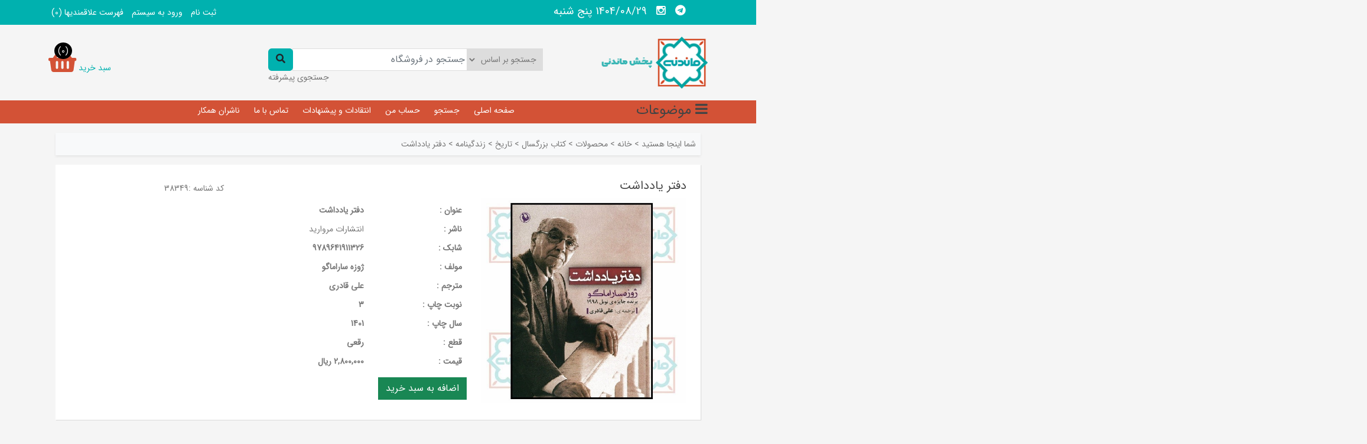

--- FILE ---
content_type: text/html; charset=utf-8
request_url: https://maanbook.ir/product/detail/36756/%D8%AF%D9%81%D8%AA%D8%B1-%DB%8C%D8%A7%D8%AF%D8%AF%D8%A7%D8%B4%D8%AA
body_size: 14203
content:

<!DOCTYPE html>
<html dir="rtl" class="html-product-details-page">
    <head>
        <title>فروشگاه مان بوک. دفتر یادداشت</title>
        <meta http-equiv="Content-type" content="text/html;charset=UTF-8" />
        <meta name="description" content="" />
        <meta name="keywords" content="" />
        <meta name="generator" content="kowsar" />
        <meta name="viewport" content="width=device-width, initial-scale=1" />
        <!BEGIN RAYCHAT CODE--> <script type="text/javascript">!function(){function t(){var t=document.createElement("script");t.type="text/javascript",t.async=!0,localStorage.getItem("rayToken")?t.src="https://app.raychat.io/scripts/js/"+o+"?rid="+localStorage.getItem("rayToken")+"&href="+window.location.href:t.src="https://app.raychat.io/scripts/js/"+o+"?href="+window.location.href;var e=document.getElementsByTagName("script")[0];e.parentNode.insertBefore(t,e)}var e=document,a=window,o="63c86ca8-01e7-434a-b177-9b9e05547365";"complete"==e.readyState?t():a.attachEvent?a.attachEvent("onload",t):a.addEventListener("load",t,!1)}();</script> <!END RAYCHAT CODE-->
<meta property="og:type" content="product" />
<meta property="og:title" content="دفتر یادداشت" />
<meta property="og:description" content="" />
<meta property="og:image" content="https://maanbook.ir//Images/no-image-for-good.png" />
<meta property="og:url" content="https://maanbook.ir/product/detail/36756/%D8%AF%D9%81%D8%AA%D8%B1-%DB%8C%D8%A7%D8%AF%D8%AF%D8%A7%D8%B4%D8%AA" />
<meta property="og:site_name" content="فروشگاه مان بوک" />
<meta property="twitter:card" content="summary" />
<meta property="twitter:site" content="فروشگاه مان بوک" />
<meta property="twitter:title" content="دفتر یادداشت" />
<meta property="twitter:description" content="" />
<meta property="twitter:image" content="https://maanbook.ir//Images/no-image-for-good.png" />
<meta property="twitter:url" content="https://maanbook.ir/product/detail/36756/%D8%AF%D9%81%D8%AA%D8%B1-%DB%8C%D8%A7%D8%AF%D8%AF%D8%A7%D8%B4%D8%AA" />

        
        
        <link href="/Content/css/pretty-checkbox.css" rel="stylesheet" type="text/css" />
<link href="/Fonts/Fontawesome/font-awesome.min.css" rel="stylesheet" type="text/css" />
<link href="/Fonts/MaterialIcons/Style.css" rel="stylesheet" type="text/css" />
<link href="/Fonts/Themify-icons/Style.css" rel="stylesheet" type="text/css" />
<link href="/Fonts/Fontawesome.5.5/StyleSheet.css" rel="stylesheet" type="text/css" />
<link href="/Fonts/Fontawesome.5.5/fontawesome.min.css" rel="stylesheet" type="text/css" />
<link href="/Fonts/Fontawesome.5.5/all.min.css" rel="stylesheet" type="text/css" />
<link href="/Fonts/Stars/Style.css" rel="stylesheet" type="text/css" />
<link href="/Themes/Maandani/Content/css/rating.css" rel="stylesheet" type="text/css" />
<link href="/Plugins/Carousels.OwlCarousel/Content/owl.carousel.css" rel="stylesheet" type="text/css" />
<link href="/Content/bootstrap/5.2.0/css/bootstrap.rtl.min.css" rel="stylesheet" type="text/css" />
<link href="/Themes/Maandani/Content/css/styles.rtl.1.0.4.css" rel="stylesheet" type="text/css" />
<link href="/Content/jquery-ui-themes/smoothness/jquery-ui-1.10.3.custom.min.css" rel="stylesheet" type="text/css" />

        <script src="/Scripts/jquery-1.10.2.min.js" type="text/javascript"></script>
<script src="/Scripts/jquery.validate.min.js" type="text/javascript"></script>
<script src="/Scripts/jquery.validate.unobtrusive.min.js" type="text/javascript"></script>
<script src="/Scripts/jquery-ui-1.10.3.custom.min.js" type="text/javascript"></script>
<script src="/Scripts/jquery-migrate-1.2.1.min.js" type="text/javascript"></script>
<script src="/Themes/Maandani/Content/script.js" type="text/javascript"></script>
<script src="/Themes/Maandani/Content/owl.carousel.min.js" type="text/javascript"></script>
<script src="/Content/bootstrap/5.2.0/js/bootstrap.min.js" type="text/javascript"></script>

        
        
        

        
        
<link rel="shortcut icon" href="https://maanbook.ir/favicon.ico" />


    </head>
    <body>
        
<div class="modal fade" id="addToCartModal" tabindex="-1" aria-labelledby="addToCartModalLabel" aria-hidden="true">
    <div class="modal-dialog">
        <div class="modal-content">
            <div class="modal-header">
                <h5 class="modal-title" id="addToCartModalLabel">اضافه به سبد خرید</h5>
                <button type="button" class="btn-close" data-bs-dismiss="modal" aria-label="Close"></button>
            </div>
            <div class="modal-body">
                <input type="hidden" id="productid" />
                <input type="hidden" id="gtmitemid" />
                <div class="mb-3 d-flex flex-row flex-wrap">
                    <div class="col-auto col-md-3">
                        <label>عنوان کالا: </label>
                    </div>
                    <div class="col-auto col-md-9">
                        <input type="text" disabled class="form-control" id="goodname" />
                    </div>
                </div>
                <div class="mb-3 d-flex flex-row flex-wrap">
                    <div class="col-auto col-md-3">
                        <label for="txtQuantity" class="col-form-label">تعداد :</label>
                    </div>
                    <div class="col-auto col-md-2">
                        <input type="number" class="form-control" id="txtQuantity" value="1" />
                    </div>
                </div>
                <div class="mb-3">
                    <div class="message"></div>
                </div>
            </div>
            <div class="modal-footer">
                <button type="button" class="btn btn-secondary" data-bs-dismiss="modal">بستن</button>
                <button type="button" class="btn btn-primary" data-bs-dismiss="modal" onclick="Catalog.addToCart($('#txtQuantity').val(),$('#productid').val(),$('#gtmitemid').val())">افزودن به سبد خرید</button>
            </div>
        </div>
    </div>
</div>




    <div class="ajax-loading-block-window" style="display: none">
    </div>

<div id="dialog-notifications-success" title="اطلاع رسانی" style="display:none;">
</div>
<div id="dialog-notifications-error" title="خطا" style="display:none;">
</div>
<div id="bar-notification" class="bar-notification">
    <span class="close" title="ببند">&nbsp;</span>
</div>




<!--[if lte IE 7]>
    <div style="clear:both;height:59px;text-align:center;position:relative;">
        <a href="http://www.microsoft.com/windows/internet-explorer/default.aspx" target="_blank">
            <img src="/Themes/Maandani/Content/images/ie_warning.jpg" height="42" width="820" alt="You are using an outdated browser. For a faster, safer browsing experience, upgrade for free today." />
        </a>
    </div>
<![endif]-->


<div class="master-page">
    
    
<div class="header">
    <div class="top-row">
        <div class="container">
            <div class="d-flex flex-row justify-content-between">
                <div class="col-md-4 col-sm-4">
                    
<ul class="link-follow networks">
    
    
    
        <li><a class="telegram fab fa-telegram" title="Telegram" href="https://t.me/pakhshemaandani"></a></li>
            <li><a class="instagram fab fa-instagram" title="Instagram" href="https://maanbook.com/"></a></li>
    <li>
        1404/08/29 پنج شنبه
    </li>

</ul>

                </div>
                <div class="col-md-8 col-sm-8 col-12">
                    <div class="header-links">
    <ul>
        <li>
            
        </li>
            <li><a href="/register" class="ico-register">ثبت نام</a></li>
            <li><a href="/login" class="ico-login">ورود به سیستم</a></li>
                            <li>
                <a href="/wishlist" class="ico-wishlist">
                    <span class="wishlist-label">فهرست علاقمندیها</span>
                    <span class="wishlist-qty">(0)</span>
                </a>
            </li>
        
    </ul>
            <script type="text/javascript">
            $(document).ready(function () {
                $('.header').on('mouseenter', '#topcartlink', function () {
                    $('#flyout-cart').addClass('active');
                });
                $('.header').on('mouseleave', '#topcartlink', function () {
                    $('#flyout-cart').removeClass('active');
                });
                $('.header').on('mouseenter', '#flyout-cart', function () {
                    $('#flyout-cart').addClass('active');
                });
                $('.header').on('mouseleave', '#flyout-cart', function () {
                    $('#flyout-cart').removeClass('active');
                });
            });
        </script>
</div>


<div class="header-links-mobil">
    <i class="fa fa-user"></i>
    <ul>
        <li>
            
        </li>
            <li><a href="/register" class="ico-register">ثبت نام</a></li>
            <li><a href="/login" class="ico-login">ورود به سیستم</a></li>
                            <li>
                <a href="/wishlist" class="ico-wishlist">
                    <span class="wishlist-label">فهرست علاقمندیها</span>
                    <span class="wishlist-qty">(0)</span>
                </a>
            </li>

    </ul>
   
</div>
<div class="shopping-cart-mobile">
    





<div id="topcartlink">
    <a href="/cart" class="ico-cart">
        <span class="cart-label">سبد خرید</span>
        <span class="cart-qty">(0)</span>
        <i class="fas fa-shopping-basket"></i>
    </a>
</div>

</div>



                </div>
            </div>

        </div>
    </div>
    <div class="middle-row">
        <div class="container">
            <div class="d-flex flex-row flex-wrap justify-content-between">
                <div class="logo-wrapper col-md-2 col-sm-2 col-12">
                    
<a href="/">
    <img title="" alt="فروشگاه مان بوک" src="https://maanbook.ir/content/images/thumbs/0000009.png" class="mw-100">
</a>
                </div>
                <div class="searchbox-wrapper col-md-5 col-sm-5 col-12">
                    

<script>
    $(document).ready(function () {
        Catalog.binding({ CheckCartToExistProduct: 'True', GtagEnable: 'False' });
    })
</script>


<div class="d-flex flex-column">
    <div class="d-flex flex-row justify-content-between">
        <select id="searchbox-propertyValues" class="searchbox-propertyValues">
            <option value="">جستجو بر اساس</option>
                    <option value="GoodName">عنوان</option>
                    <option value="GoodExplain1">ناشر</option>
                    <option value="ISBN">شابک</option>
                                <option value="Nvarchar19" data-goodtype="کتاب">عنوان کالا</option>
                    <option value="Nvarchar14" data-goodtype="کتاب">ناشر</option>
                    <option value="Nvarchar1" data-goodtype="کتاب">مولف</option>
                    <option value="Nvarchar2" data-goodtype="کتاب">مترجم</option>
                    <option value="Float1" data-goodtype="کتاب">نوبت چاپ</option>
                    <option value="Nvarchar9" data-goodtype="کتاب">سال چاپ</option>
                    <option value="Nvarchar10" data-goodtype="کتاب">قطع</option>
        </select>
        <div id="search" class="input-group">
            <input type="text" name="search" onkeypress="Catalog.searchKeyPress(event,this)" data-target="#searchButton"
                   data-propertyvalue="#searchbox-propertyValues" value="" id="searchbox_searchterms" placeholder="جستجو در فروشگاه" class="form-control search-box-text">
            <span class="input-group-btn">
                <button type="button" id="searchButton" onclick="Catalog.searchKeyword(this)" data-target="#searchbox_searchterms"
                        data-propertyvalue="#searchbox-propertyValues" class="btn btn-default search-box-button">
                    <i class="fa fa-search"></i>
                </button>
            </span>
        </div>
    </div>

    <div class="advanced-search">
        <a href="/advancedsearch">جستجوی پیشرفته</a>
    </div>
</div>


                </div>
                <div class="cart-link col-md-3 col-sm-3 col-4">
                    





<div id="topcartlink">
    <a href="/cart" class="ico-cart">
        <span class="cart-label">سبد خرید</span>
        <span class="cart-qty">(0)</span>
        <i class="fas fa-shopping-basket"></i>
    </a>
</div>

                </div>
            </div>
        </div>

    </div>
    <div class="bottom-row">
        <div class="container">
            <div class="d-flex">
                

<div class="col-3 categories-container">
    <div class="categories-wrapper">
        <h4 class="category-bars">
            موضوعات
        </h4>
        <ul class="categories sublist">

    <li>
        <a href="/search#!&amp;Group-109&GroupNAme-ارديبهشت">
            ارديبهشت
        </a>
    </li>
    <li>
        <a href="/search#!&amp;Group-149&GroupNAme-بازی فکری و لوازم تحریر">
            بازی فکری و لوازم تحریر
        </a>
    </li>
    <li>
        <a href="/search#!&amp;Group-145&GroupNAme-پلنر و دفتر">
            پلنر و دفتر
        </a>
    </li>
    <li>
        <a href="/search#!&amp;Group-34&GroupNAme-تقويم و سررسيد">
            تقويم و سررسيد
        </a>
    </li>
    <li>
        <a href="/search#!&amp;Group-31&GroupNAme-زبان خارجي">
            زبان خارجي
        </a>
    </li>
    <li>
        <a href="/search#!&amp;Group-102&GroupNAme-کتاب بزرگسال">
            کتاب بزرگسال
        </a>
    </li>
    <li>
        <a href="/search#!&amp;Group-25&GroupNAme-کتاب کودک و نوجوان">
            کتاب کودک و نوجوان
        </a>
    </li>
    <li>
        <a href="/search#!&amp;Group-26&GroupNAme-نفيس">
            نفيس
        </a>
    </li>
    <li>
        <a href="/search#!&amp;Group-187&GroupNAme-ويزيت روزانه">
            ويزيت روزانه
        </a>
    </li>
        </ul>
    </div>
</div>

<div class="col-9 top-menu-container">
    <ul class="top-menu">
        
        <li><a href="/">صفحه اصلی</a></li>

        <li><a href="/advancedsearch">جستجو</a></li>
        <li><a href="/customer/info">حساب من</a></li>
        
        <li><a href="/contactus">انتقادات و پیشنهادات</a></li>
            <li><a href="/%D8%AA%D9%85%D8%A7%D8%B3-%D8%A8%D8%A7-%D9%85%D8%A7-2">تماس با ما</a></li>
            <li><a href="/%D9%86%D8%A7%D8%B4%D8%B1%D8%A7%D9%86-%D9%87%D9%85%DA%A9%D8%A7%D8%B1">ناشران همکار</a></li>

    </ul>
</div>
<div class="col-12 mobil-menu-container">
        <div class="mobile-menu">
            <div class="menu-toggle"></div>
            <ul class="top-menu mobile">
                <li><a href="/">صفحه اصلی</a></li>
                <li><a href="/product/search">جستجو</a> </li>
                <li><a href="/customer/info">حساب من</a></li>
                        <li><a href="/blog">بلاگ</a></li>
                                <li><a href="/contactus">انتقادات و پیشنهادات</a></li>
                <li class="has-sublist">
                    <div class="sublist-toggle plus"></div>
                    <a href="javascript:void(0)">
                        گروه محصولات
                    </a>
                    <ul class="sublist">
    <li class="has-sublist">
            <div class="sublist-toggle plus"></div>
        <a href="/search#!&amp;Group-187&GroupName-ويزيت روزانه">
            ويزيت روزانه

        </a>
            <ul class="sublist first-level">
    <li class="">
        <a href="/search#!&amp;Group-188&GroupName-پله اول">
            پله اول

        </a>

    </li>
    <li class="">
        <a href="/search#!&amp;Group-189&GroupName-پله اول کودک">
            پله اول کودک

        </a>

    </li>
    <li class="">
        <a href="/search#!&amp;Group-190&GroupName-معرفی کتاب ">
            معرفی کتاب 

        </a>

    </li>
    <li class="">
        <a href="/search#!&amp;Group-191&GroupName-ویزیت روزانه">
            ویزیت روزانه

        </a>

    </li>
            </ul>

    </li>
    <li class="">
        <a href="/search#!&amp;Group-145&GroupName-پلنر و دفتر">
            پلنر و دفتر

        </a>

    </li>
    <li class="has-sublist">
            <div class="sublist-toggle plus"></div>
        <a href="/search#!&amp;Group-149&GroupName-بازی فکری و لوازم تحریر">
            بازی فکری و لوازم تحریر

        </a>
            <ul class="sublist first-level">
    <li class="">
        <a href="/search#!&amp;Group-152&GroupName- پازل بزرگسال">
             پازل بزرگسال

        </a>

    </li>
    <li class="">
        <a href="/search#!&amp;Group-151&GroupName- پازل کودک">
             پازل کودک

        </a>

    </li>
    <li class="">
        <a href="/search#!&amp;Group-186&GroupName-لوازم تحریر">
            لوازم تحریر

        </a>

    </li>
            </ul>

    </li>
    <li class="has-sublist">
            <div class="sublist-toggle plus"></div>
        <a href="/search#!&amp;Group-102&GroupName-کتاب بزرگسال">
            کتاب بزرگسال

        </a>
            <ul class="sublist first-level">
    <li class="has-sublist">
            <div class="sublist-toggle plus"></div>
        <a href="/search#!&amp;Group-22&GroupName-ادبیات">
            ادبیات

        </a>
            <ul class="sublist second-level">
    <li class="">
        <a href="/search#!&amp;Group-43&GroupName-ادبيات جهان">
            ادبيات جهان

        </a>

    </li>
    <li class="">
        <a href="/search#!&amp;Group-42&GroupName-ادبيات فارسي">
            ادبيات فارسي

        </a>

    </li>
    <li class="">
        <a href="/search#!&amp;Group-46&GroupName-شعر خارجي">
            شعر خارجي

        </a>

    </li>
    <li class="">
        <a href="/search#!&amp;Group-45&GroupName-شعر فارسي">
            شعر فارسي

        </a>

    </li>
    <li class="">
        <a href="/search#!&amp;Group-44&GroupName-طنز ادبي">
            طنز ادبي

        </a>

    </li>
    <li class="">
        <a href="/search#!&amp;Group-47&GroupName-مقاله و نقد ادبي">
            مقاله و نقد ادبي

        </a>

    </li>
            </ul>

    </li>
    <li class="">
        <a href="/search#!&amp;Group-117&GroupName-پرفروش بزرگسال">
            پرفروش بزرگسال

        </a>

    </li>
    <li class="has-sublist">
            <div class="sublist-toggle plus"></div>
        <a href="/search#!&amp;Group-24&GroupName-تاريخ">
            تاريخ

        </a>
            <ul class="sublist second-level">
    <li class="">
        <a href="/search#!&amp;Group-124&GroupName-ایران شناسی">
            ایران شناسی

        </a>

    </li>
    <li class="">
        <a href="/search#!&amp;Group-130&GroupName-تاریخ هنر">
            تاریخ هنر

        </a>

    </li>
    <li class="">
        <a href="/search#!&amp;Group-57&GroupName-تاريخ اسلام">
            تاريخ اسلام

        </a>

    </li>
    <li class="">
        <a href="/search#!&amp;Group-54&GroupName-تاريخ ايران">
            تاريخ ايران

        </a>

    </li>
    <li class="">
        <a href="/search#!&amp;Group-55&GroupName-تاريخ جهان">
            تاريخ جهان

        </a>

    </li>
    <li class="">
        <a href="/search#!&amp;Group-56&GroupName-تاريخ معاصر">
            تاريخ معاصر

        </a>

    </li>
    <li class="">
        <a href="/search#!&amp;Group-132&GroupName-خاطرات و سرگذشت نامه">
            خاطرات و سرگذشت نامه

        </a>

    </li>
    <li class="">
        <a href="/search#!&amp;Group-58&GroupName-زندگينامه">
            زندگينامه

        </a>

    </li>
    <li class="">
        <a href="/search#!&amp;Group-59&GroupName-سفرنامه">
            سفرنامه

        </a>

    </li>
            </ul>

    </li>
    <li class="">
        <a href="/search#!&amp;Group-19&GroupName-تازه‌های بزرگسال">
            تازه‌های بزرگسال

        </a>

    </li>
    <li class="">
        <a href="/search#!&amp;Group-94&GroupName-تجديد چاپ بزرگسال">
            تجديد چاپ بزرگسال

        </a>

    </li>
    <li class="">
        <a href="/search#!&amp;Group-121&GroupName-تکنولوژی">
            تکنولوژی

        </a>

    </li>
    <li class="has-sublist">
            <div class="sublist-toggle plus"></div>
        <a href="/search#!&amp;Group-23&GroupName-داستان و رمان">
            داستان و رمان

        </a>
            <ul class="sublist second-level">
    <li class="">
        <a href="/search#!&amp;Group-50&GroupName-داستان کوتاه">
            داستان کوتاه

        </a>

    </li>
    <li class="">
        <a href="/search#!&amp;Group-48&GroupName-داستان و رمان ايراني">
            داستان و رمان ايراني

        </a>

    </li>
    <li class="">
        <a href="/search#!&amp;Group-49&GroupName-داستان و رمان خارجي">
            داستان و رمان خارجي

        </a>

    </li>
    <li class="">
        <a href="/search#!&amp;Group-51&GroupName-داستان و رمان طنز">
            داستان و رمان طنز

        </a>

    </li>
    <li class="">
        <a href="/search#!&amp;Group-53&GroupName-رمان تاريخي">
            رمان تاريخي

        </a>

    </li>
            </ul>

    </li>
    <li class="">
        <a href="/search#!&amp;Group-28&GroupName-دفاع مقدس">
            دفاع مقدس

        </a>

    </li>
    <li class="has-sublist">
            <div class="sublist-toggle plus"></div>
        <a href="/search#!&amp;Group-21&GroupName-روانشناسي">
            روانشناسي

        </a>
            <ul class="sublist second-level">
    <li class="">
        <a href="/search#!&amp;Group-36&GroupName-انگيزشي و موفقيت">
            انگيزشي و موفقيت

        </a>

    </li>
    <li class="">
        <a href="/search#!&amp;Group-41&GroupName-جامعه شناسي و روابط اجتماعي">
            جامعه شناسي و روابط اجتماعي

        </a>

    </li>
    <li class="">
        <a href="/search#!&amp;Group-37&GroupName-خودشناسي">
            خودشناسي

        </a>

    </li>
    <li class="">
        <a href="/search#!&amp;Group-161&GroupName-خودیاری">
            خودیاری

        </a>

    </li>
    <li class="">
        <a href="/search#!&amp;Group-38&GroupName-روانشناسي خانواده">
            روانشناسي خانواده

        </a>

    </li>
    <li class="">
        <a href="/search#!&amp;Group-39&GroupName-روانشناسي کار و تجارت">
            روانشناسي کار و تجارت

        </a>

    </li>
    <li class="">
        <a href="/search#!&amp;Group-40&GroupName-روانشناسي کودک و نوجوان">
            روانشناسي کودک و نوجوان

        </a>

    </li>
            </ul>

    </li>
    <li class="">
        <a href="/search#!&amp;Group-140&GroupName-طراحی صنعتی">
            طراحی صنعتی

        </a>

    </li>
    <li class="has-sublist">
            <div class="sublist-toggle plus"></div>
        <a href="/search#!&amp;Group-30&GroupName-عمومی">
            عمومی

        </a>
            <ul class="sublist second-level">
    <li class="">
        <a href="/search#!&amp;Group-77&GroupName-اقتصاد و مديريت">
            اقتصاد و مديريت

        </a>

    </li>
    <li class="">
        <a href="/search#!&amp;Group-76&GroupName-آشپزي و شيريني پزي">
            آشپزي و شيريني پزي

        </a>

    </li>
    <li class="">
        <a href="/search#!&amp;Group-91&GroupName-آموزشي">
            آموزشي

        </a>

    </li>
    <li class="">
        <a href="/search#!&amp;Group-78&GroupName-پزشکي و بهداشت">
            پزشکي و بهداشت

        </a>

    </li>
    <li class="">
        <a href="/search#!&amp;Group-153&GroupName-جغرافیا">
            جغرافیا

        </a>

    </li>
    <li class="">
        <a href="/search#!&amp;Group-119&GroupName-حقوقی">
            حقوقی

        </a>

    </li>
    <li class="">
        <a href="/search#!&amp;Group-175&GroupName-سخنرانی و فن بیان">
            سخنرانی و فن بیان

        </a>

    </li>
    <li class="">
        <a href="/search#!&amp;Group-79&GroupName-سياسي">
            سياسي

        </a>

    </li>
    <li class="">
        <a href="/search#!&amp;Group-82&GroupName-فال و تعبير خواب">
            فال و تعبير خواب

        </a>

    </li>
    <li class="">
        <a href="/search#!&amp;Group-81&GroupName-فلسفه و منطق">
            فلسفه و منطق

        </a>

    </li>
    <li class="">
        <a href="/search#!&amp;Group-183&GroupName-کامپیوتر">
            کامپیوتر

        </a>

    </li>
    <li class="">
        <a href="/search#!&amp;Group-180&GroupName-نجوم و کیهان شناسی">
            نجوم و کیهان شناسی

        </a>

    </li>
    <li class="">
        <a href="/search#!&amp;Group-141&GroupName-نقد و  تحلیل">
            نقد و  تحلیل

        </a>

    </li>
    <li class="">
        <a href="/search#!&amp;Group-80&GroupName-ورزش">
            ورزش

        </a>

    </li>
            </ul>

    </li>
    <li class="has-sublist">
            <div class="sublist-toggle plus"></div>
        <a href="/search#!&amp;Group-33&GroupName-کامپيوتر">
            کامپيوتر

        </a>
            <ul class="sublist second-level">
    <li class="">
        <a href="/search#!&amp;Group-170&GroupName-NewFolder">
            NewFolder

        </a>

    </li>
            </ul>

    </li>
    <li class="has-sublist">
            <div class="sublist-toggle plus"></div>
        <a href="/search#!&amp;Group-27&GroupName-مذهبي">
            مذهبي

        </a>
            <ul class="sublist second-level">
    <li class="">
        <a href="/search#!&amp;Group-88&GroupName-عرفان">
            عرفان

        </a>

    </li>
    <li class="">
        <a href="/search#!&amp;Group-68&GroupName-قرآن و ادعيه">
            قرآن و ادعيه

        </a>

    </li>
    <li class="">
        <a href="/search#!&amp;Group-69&GroupName-مکاتب و اديان">
            مکاتب و اديان

        </a>

    </li>
            </ul>

    </li>
    <li class="has-sublist">
            <div class="sublist-toggle plus"></div>
        <a href="/search#!&amp;Group-32&GroupName-مرجع">
            مرجع

        </a>
            <ul class="sublist second-level">
    <li class="">
        <a href="/search#!&amp;Group-85&GroupName-فرهنگ">
            فرهنگ

        </a>

    </li>
    <li class="">
        <a href="/search#!&amp;Group-84&GroupName-نقشه و اطلس">
            نقشه و اطلس

        </a>

    </li>
            </ul>

    </li>
    <li class="has-sublist">
            <div class="sublist-toggle plus"></div>
        <a href="/search#!&amp;Group-29&GroupName-هنر ">
            هنر 

        </a>
            <ul class="sublist second-level">
    <li class="">
        <a href="/search#!&amp;Group-136&GroupName-آواز و موسیقی">
            آواز و موسیقی

        </a>

    </li>
    <li class="">
        <a href="/search#!&amp;Group-137&GroupName-خوشنویسی">
            خوشنویسی

        </a>

    </li>
    <li class="">
        <a href="/search#!&amp;Group-73&GroupName-رنگ آميزي بزرگسال">
            رنگ آميزي بزرگسال

        </a>

    </li>
    <li class="">
        <a href="/search#!&amp;Group-74&GroupName-سينما و تئاتر">
            سينما و تئاتر

        </a>

    </li>
    <li class="">
        <a href="/search#!&amp;Group-134&GroupName-عکاسی">
            عکاسی

        </a>

    </li>
    <li class="has-sublist">
            <div class="sublist-toggle plus"></div>
        <a href="/search#!&amp;Group-75&GroupName-فيلمنامه و نمايشنامه">
            فيلمنامه و نمايشنامه

        </a>
            <ul class="sublist third-level">
    <li class="">
        <a href="/search#!&amp;Group-126&GroupName-NewFolder">
            NewFolder

        </a>

    </li>
            </ul>

    </li>
    <li class="">
        <a href="/search#!&amp;Group-128&GroupName-گرافیک">
            گرافیک

        </a>

    </li>
    <li class="">
        <a href="/search#!&amp;Group-127&GroupName-معماری">
            معماری

        </a>

    </li>
    <li class="">
        <a href="/search#!&amp;Group-131&GroupName-نقاشی">
            نقاشی

        </a>

    </li>
    <li class="">
        <a href="/search#!&amp;Group-129&GroupName-هنرهای تجسمی">
            هنرهای تجسمی

        </a>

    </li>
            </ul>

    </li>
            </ul>

    </li>
    <li class="has-sublist">
            <div class="sublist-toggle plus"></div>
        <a href="/search#!&amp;Group-25&GroupName-کتاب کودک و نوجوان">
            کتاب کودک و نوجوان

        </a>
            <ul class="sublist first-level">
    <li class="">
        <a href="/search#!&amp;Group-192&GroupName-NewFolder">
            NewFolder

        </a>

    </li>
    <li class="">
        <a href="/search#!&amp;Group-60&GroupName-آموزشي کودک و نوجوان">
            آموزشي کودک و نوجوان

        </a>

    </li>
    <li class="">
        <a href="/search#!&amp;Group-179&GroupName-بازی و سرگرمی">
            بازی و سرگرمی

        </a>

    </li>
    <li class="">
        <a href="/search#!&amp;Group-101&GroupName-پرفروش کودک و نوجوان">
            پرفروش کودک و نوجوان

        </a>

    </li>
    <li class="">
        <a href="/search#!&amp;Group-100&GroupName-تازه هاي کودک و نوجوان">
            تازه هاي کودک و نوجوان

        </a>

    </li>
    <li class="">
        <a href="/search#!&amp;Group-108&GroupName-تجديد چاپ کودک و نوجوان">
            تجديد چاپ کودک و نوجوان

        </a>

    </li>
    <li class="has-sublist">
            <div class="sublist-toggle plus"></div>
        <a href="/search#!&amp;Group-62&GroupName-داستان و رمان کودک و نوجوان">
            داستان و رمان کودک و نوجوان

        </a>
            <ul class="sublist second-level">
    <li class="">
        <a href="/search#!&amp;Group-143&GroupName-فراطبیعی؛ خیال پردازی">
            فراطبیعی؛ خیال پردازی

        </a>

    </li>
            </ul>

    </li>
    <li class="">
        <a href="/search#!&amp;Group-63&GroupName-دانستنيها">
            دانستنيها

        </a>

    </li>
    <li class="">
        <a href="/search#!&amp;Group-64&GroupName-دانشنامه">
            دانشنامه

        </a>

    </li>
    <li class="">
        <a href="/search#!&amp;Group-193&GroupName-روانشاسی کودک و نوجوان">
            روانشاسی کودک و نوجوان

        </a>

    </li>
    <li class="">
        <a href="/search#!&amp;Group-61&GroupName-شعر کودک و نوجوان">
            شعر کودک و نوجوان

        </a>

    </li>
    <li class="">
        <a href="/search#!&amp;Group-65&GroupName-کيف پارچه اي">
            کيف پارچه اي

        </a>

    </li>
    <li class="">
        <a href="/search#!&amp;Group-138&GroupName-مشاهیر جهان">
            مشاهیر جهان

        </a>

    </li>
            </ul>

    </li>
    <li class="has-sublist">
            <div class="sublist-toggle plus"></div>
        <a href="/search#!&amp;Group-26&GroupName-نفيس">
            نفيس

        </a>
            <ul class="sublist first-level">
    <li class="">
        <a href="/search#!&amp;Group-66&GroupName-ادبيات">
            ادبيات

        </a>

    </li>
    <li class="">
        <a href="/search#!&amp;Group-67&GroupName-مذهبي">
            مذهبي

        </a>

    </li>
            </ul>

    </li>
    <li class="has-sublist">
            <div class="sublist-toggle plus"></div>
        <a href="/search#!&amp;Group-34&GroupName-تقويم و سررسيد">
            تقويم و سررسيد

        </a>
            <ul class="sublist first-level">
    <li class="">
        <a href="/search#!&amp;Group-122&GroupName- ">
             

        </a>

    </li>
    <li class="">
        <a href="/search#!&amp;Group-185&GroupName-سالنامه">
            سالنامه

        </a>

    </li>
            </ul>

    </li>
    <li class="has-sublist">
            <div class="sublist-toggle plus"></div>
        <a href="/search#!&amp;Group-31&GroupName-زبان خارجي">
            زبان خارجي

        </a>
            <ul class="sublist first-level">
    <li class="">
        <a href="/search#!&amp;Group-157&GroupName-داستان و رمان زبان خارجی">
            داستان و رمان زبان خارجی

        </a>

    </li>
            </ul>

    </li>
    <li class="has-sublist">
            <div class="sublist-toggle plus"></div>
        <a href="/search#!&amp;Group-109&GroupName-ارديبهشت">
            ارديبهشت

        </a>
            <ul class="sublist first-level">
    <li class="">
        <a href="/search#!&amp;Group-110&GroupName-اردیبهشت ( کودک ) ">
            اردیبهشت ( کودک ) 

        </a>

    </li>
    <li class="">
        <a href="/search#!&amp;Group-112&GroupName-اردیبهشت (بزرگسال)">
            اردیبهشت (بزرگسال)

        </a>

    </li>
            </ul>

    </li>
                    </ul>
                </li>
                
                    <li><a href="/%D8%AA%D9%85%D8%A7%D8%B3-%D8%A8%D8%A7-%D9%85%D8%A7-2">تماس با ما</a></li>
                    <li><a href="/%D9%86%D8%A7%D8%B4%D8%B1%D8%A7%D9%86-%D9%87%D9%85%DA%A9%D8%A7%D8%B1">ناشران همکار</a></li>
            </ul>
        </div>

</div>

<div class="clearfix"></div>





            </div>
            
        </div>
    </div>
</div>





    <div class="master-content">
        <div class="master-column">
            


<div class="container">
    <div class="center-1">
        

<link href="/Content/magnific-popup/magnific-popup.css" rel="stylesheet" />
<script src="/Scripts/jquery.magnific-popup.min.js"></script>
<script>
    $(document).ready(function () {
        $('.img-container').magnificPopup({
            //delegate: 'a', // child items selector, by clicking on it popup will open
            type: 'image',
            closeOnContentClick: true,
            image: {
                verticalFit: true
            },
            // other options
            gallery: {
                // options for gallery
                enabled: true
            },
            zoom: {
                enabled: true,
                duration: 300, // don't foget to change the duration also in CSS
                opener: function (element) {
                    return element.find('img');
                }
            }
        });
    })
</script>



<div class="page product-details-page">
    <div class="container">
        





    <div class="tm-breadcrumb-panel">
        <div class="breadcrumb bg-light shadow-sm mt-3 p-2">
            <ul class="uk-breadcrumb p-0 m-0">
                <li>
                    <span class="uk-hidden-small">شما اینجا هستید</span>
                    <a class="uk-visible-small" href="/">

                    </a>
                    <span>></span>
                </li>
                <li itemscope itemtype="http://data-vocabulary.org/Breadcrumb" class="uk-hidden-small">
                    <a href="/" itemprop="url">
                        <span itemprop="title">خانه</span>

                    </a>
                    <span>></span>
                </li>
                <li itemscope itemtype="http://data-vocabulary.org/Breadcrumb" class="uk-hidden-small">
                    <a href="/search#!&Group-86&GroupName-محصولات" itemprop="url">
                        <span itemprop="title">محصولات</span>

                    </a>
                    <span>></span>
                </li>
                <li itemscope itemtype="http://data-vocabulary.org/Breadcrumb" class="uk-hidden-small">
                    <a href="/search#!&Group-102&GroupName-کتاب بزرگسال" itemprop="url">
                        <span itemprop="title">کتاب بزرگسال</span>

                    </a>
                    <span>></span>
                </li>
                <li itemscope itemtype="http://data-vocabulary.org/Breadcrumb" class="uk-hidden-small">
                    <a href="/search#!&Group-24&GroupName-تاريخ" itemprop="url">
                        <span itemprop="title">تاريخ</span>

                    </a>
                    <span>></span>
                </li>
                <li itemscope itemtype="http://data-vocabulary.org/Breadcrumb" class="uk-hidden-small">
                    <a href="/search#!&Group-58&GroupName-زندگينامه" itemprop="url">
                        <span itemprop="title">زندگينامه</span>

                    </a>
                    <span>></span>
                </li>
                <li class="current-item">دفتر یادداشت</li>

            </ul>
        </div>
    </div>


        <div class="product-detail p-4">
            <div class="col-12">
                <div class="title d-flex flex-row flex-wrap align-items-center">
                    <div class="col-9">
                        <h5>دفتر یادداشت</h5>
                    </div>
                    <div class="col-3">
                        <span>کد شناسه :</span><span>38349</span>
                    </div>
                </div>

                <div class="d-flex flex-row flex-wrap">
                    

                    <div class="col-12 col-md-4 image-wrapper">
                        <img src="https://cdn.kowsarsamaneh.com/WebResources/maandani.com/Images/Goods/BigImages/36756.jpg" title="دفتر یادداشت" alt="دفتر یادداشت" />
                            <div class="parent-img-container col-12">
                            </div>
                    </div>
                    <div class="description col-12 col-md-8">
                        <ul>
                                        <li>
                                            <div class="col-md-3 col-6 first"><strong>عنوان : </strong></div>
                                                    <div class="col-md-7 col-6 last"><strong>دفتر یادداشت</strong></div>

                                            <div class="clear"></div>
                                        </li>
                                        <li>
                                            <div class="col-md-3 col-6 first"><strong>ناشر : </strong></div>
                                                    <div class="col-md-7 col-6 last"><a href="/search#!&GoodExplain1-انتشارات مروارید&Equality-True">انتشارات مروارید</a></div>

                                            <div class="clear"></div>
                                        </li>
                                        <li>
                                            <div class="col-md-3 col-6 first"><strong>شابک : </strong></div>
                                                    <div class="col-md-7 col-6 last"><strong>9789641911326</strong></div>

                                            <div class="clear"></div>
                                        </li>

                                            <li>
                                                <div class="col-md-3 col-6 first"><strong>مولف : </strong></div>
                                                        <div class="col-md-7 col-6 last"><a href="/search#!&Nvarchar1-ژوزه ساراماگو&Equality-True"><strong>ژوزه ساراماگو</strong></a></div>
                                                <div class="clear"></div>
                                            </li>
                                            <li>
                                                <div class="col-md-3 col-6 first"><strong>مترجم : </strong></div>
                                                        <div class="col-md-7 col-6 last"><a href="/search#!&Nvarchar2-علی قادری&Equality-True"><strong>علی قادری</strong></a></div>
                                                <div class="clear"></div>
                                            </li>
                                            <li>
                                                <div class="col-md-3 col-6 first"><strong>نوبت چاپ : </strong></div>
                                                        <div class="col-md-7 col-6 last"><strong>3</strong></div>
                                                <div class="clear"></div>
                                            </li>
                                            <li>
                                                <div class="col-md-3 col-6 first"><strong>سال چاپ : </strong></div>
                                                        <div class="col-md-7 col-6 last"><strong>1401</strong></div>
                                                <div class="clear"></div>
                                            </li>
                                            <li>
                                                <div class="col-md-3 col-6 first"><strong>قطع : </strong></div>
                                                        <div class="col-md-7 col-6 last"><strong>رقعی</strong></div>
                                                <div class="clear"></div>
                                            </li>


                            <li>
                                <div class="col-3 first"><strong>قيمت : </strong></div>
                                <div class="col-7 last">

                                    <strong class="new-price">2,800,000 ریال</strong>
                                </div>
                            </li>
                        </ul>

                        <div class="buttons col-12">
                                <input type="button" class="btn btn-success ms-4" data-target="#googletag-36756" data-bs-toggle="modal" data-bs-target="#addToCartModal"
                                       data-bs-goodcode="36756" data-bs-goodname="دفتر یادداشت" value="اضافه به سبد خرید" />                         </div>
                        <div class="clear"></div>
                    </div>
                </div>






            </div>
            <div class="clear"></div>

        </div>

        <div class="product-review col-12">
            <div class="col-md-6 col-12">
                

<div class="woocommerce panel entry-content wc-tab" id="tab-reviews" role="tabpanel" aria-labelledby="tab-title-reviews" style="display: block;">
    <div id="reviews">
        <div id="review_form_wrapper">
            <div id="review_form">
                <div id="respond" class="comment-respond">
                    <span id="reply-title" class="comment-reply-title">
                        <span>بررسی و نظر خود را بنویسید</span>
                        <small>
                            <a rel="nofollow" id="cancel-comment-reply-link" href="/korando/shop/furniture/donec-eu-libero/#respond" style="display:none;">انصراف</a>
                        </small>
                    </span>
<form action="/productreviewsajax" class="comment-form" id="ProductReviewsForm" method="post"><input name="__RequestVerificationToken" type="hidden" value="5o9c1aZOB2ZRy3KkDRM2pr4UG39M3qmqBKTh0q4rWjnFp_XA_-pew7g0sqgnOBFOl7sAsPiTGzGHc8eFPGMRxKQihUwB9spmqRs6p38rX-k1" />                        <input type="hidden" name="productId" value="36756" id="productId">
                        <div class="comment-form-rating">
                            <label for="AddProductReview_Rating">امتیاز</label>
                            <p class="stars">
                                <span>
                                    <a class="star-1" data-value="1" href="javascript:void(0)">1</a>
                                    <a class="star-2" data-value="2" href="javascript:void(0)">2</a>
                                    <a class="star-3" data-value="3" href="javascript:void(0)">3</a>
                                    <a class="star-4" data-value="4" href="javascript:void(0)">4</a>
                                    <a class="star-5" data-value="5" href="javascript:void(0)">5</a>
                                </span>
                            </p>
                            <select name="rating" id="rating" required="" style="display: none;">
                                <option value="">Rate…</option>
                                <option value="5">عالی</option>
                                <option value="4">Good</option>
                                <option value="3">Average</option>
                                <option value="2">Not that bad</option>
                                <option value="1">بد</option>
                            </select>
                        </div>
                        <p class="comment-form-comment">
                            <label for="AddProductReview_Title">عنوان بررسی</label>
                            <input class="review-title form-control" disabled="disabled" id="AddProductReview_Title" name="AddProductReview.Title" type="text" value="" />
                            &nbsp;<span class="required">*</span>
                            <span class="field-validation-valid" data-valmsg-for="AddProductReview.Title" data-valmsg-replace="true"></span>
                        </p>
                        <p class="comment-form-comment">
                            <label for="AddProductReview_ReviewText">متن بررسی</label>
                            <textarea class="review-text form-control" cols="20" disabled="disabled" id="AddProductReview_ReviewText" name="AddProductReview.ReviewText" rows="2">
</textarea>
                            &nbsp;<span class="required">*</span>
                            <span class="field-validation-valid" data-valmsg-for="AddProductReview.ReviewText" data-valmsg-replace="true"></span>
                        </p>
                        <input name="wpml_language_code" type="hidden" value="en">
                        <p class="form-submit">
                            <input type="submit" name="add-review" class="btn btn-success submit button write-product-review-button" value="ثبت بررسی" />
                          
                        </p>
</form>
                </div><!-- #respond -->
            </div>
        </div>


        
        
        <div id="comments">
            <h2 class="woocommerce-Reviews-title"> 0 نظر</h2>
            <ol class="commentlist">
                
            </ol>
        </div>

        
        <div class="clear"></div>
    </div>
</div>


<script>
    // Attach a submit handler to the form
    $("#ProductReviewsForm").submit(function (event) {
        debugger;
        // Stop form from submitting normally
        event.preventDefault();
        var productReviewsModel = {};
        var captchaValid;
        // Get some values from elements on the page:
        var $form = $(this);
        productReviewsModel.GoodCode = $form.find("input[name='productId']").val();
        productReviewsModel.ProductName = 'دفتر یادداشت';
        productReviewsModel.ProductSeName = 'دفتر-یادداشت';
        productReviewsModel.AddProductReview = {};
        productReviewsModel.AddProductReview.Title = $form.find("input[name='AddProductReview.Title']").val();
        productReviewsModel.AddProductReview.ReviewText = $form.find("textarea[name='AddProductReview.ReviewText']").val();
        productReviewsModel.AddProductReview.Rating = $form.find("select[name=rating]").val();
        productReviewsModel.AddProductReview.DisplayCaptcha = false;
        url = $form.attr("action");
        productId = $form.find("input[name='productId']").val();
        captchaValid = false;
        // Send the data using post
        //var posting = $.post(url, { productId: productId, model: productReviewsModel, captchaValid: captchaValid });
        $.eShop.ajax({
            url: url,
            type:'POST',
            data: addAntiForgeryToken({ productId: productId, model: productReviewsModel, captchaValid: captchaValid }),
            success: function (data) {
                debugger;
                if (data.AddProductReview.SuccessfullyAdded) {
                    displayBarNotification(data.AddProductReview.Result, 'success');
                    $form.find("input[name='AddProductReview.Title']").val("");
                    $form.find("textarea[name='AddProductReview.ReviewText']").val("");
                    $form.find("select[name=rating]").val("");
                } else {
                    displayBarNotification(data.AddProductReview.Result, 'error');
                }
            }
        })
    });
    
</script>



            </div>
            <div class="clearfix"></div>
        </div>
        
    </div>
</div>
    </div>


</div>



        </div>
    </div>
    

<div class="background-red mt-3">
    <div class="container">
        <div class="footer">
            <div class="fotter-upper d-flex flex-row flex-wrap col-12">
                <div class="col-md-3 col-12">
                    <div class="footer-block information text-right me-2">
                        <div class="title border-bottom">
                            <strong>اطلاعات</strong>
                        </div>
                        <ul class="list">
                                <li><a href="/sitemap">نقشه سایت</a></li>
                                                            <li><a href="/%D8%AA%D9%85%D8%A7%D8%B3-%D8%A8%D8%A7-%D9%85%D8%A7-2">تماس با ما</a></li>
                                <li><a>ارسال و بازگرداندن</a></li>
                                <li><a>اعلامیه حفظ حریم خصوصی</a></li>
                                <li><a>قوانین و مقررات</a></li>
                                <li><a>درباره ما</a></li>
                            <li><a href="/contactus">انتقادات و پیشنهادات</a></li>
                                <li><a href="/news">اخبار</a></li>
                                                                                                                <li>
                                <div class="col-md-6">
                                    <div class="enamad-wrapper">
                                        <a referrerpolicy="origin" target="_blank" href="https://trustseal.enamad.ir/?id=258877&amp;Code=zaM16HVNauCR4Ycfq0di"><img referrerpolicy="origin" src="https://Trustseal.eNamad.ir/logo.aspx?id=258877&amp;Code=zaM16HVNauCR4Ycfq0di" alt="" style="cursor:pointer" id="zaM16HVNauCR4Ycfq0di"></a>
                                    </div>
                                </div>
                                <div class="col-md-6">
                                    <div class="samandehi">
                                        
                                    </div>
                                </div>
                                <div class="clearfix"></div>
                            </li>

                        </ul>
                    </div>
                </div>
                <div class="col-md-4 col-12">
                    <div class="footer-block my-account text-right me-2">
                        <div class="title border-bottom">
                            <strong>حساب من</strong>
                        </div>
                        <ul class="list">
                            <li>
                                <p class="address">
                                    <span>آدرس : </span>
                                    میدان انقلاب. خیابان ۱۲ فروردین. پلاک ۳۱۶
                                </p>
                            </li>
                            <li>
                                <p class="phone">
                                    <span>تلفن : </span>
                                    ۰۲۱۶۶۴۸۰۸۸۶ - ۰۲۱۶۶۴۸۰۸۸۷ - ۰۲۱۶۶۱۷۵۱۵۷ - ۰۲۱۶۶۱۷۵۱۶۶ - ۰۲۱۶۶۴۹۲۸۷۶ - ۰۲۱۶۶۴۹۷۶۱۳ , 
                                </p>
                            </li>
                            <li>
                                <p class="email">
                                    <span>پست الکترونیک : </span>
                                    maan.book@yahoo.com
                                </p>
                            </li>

                        </ul>
                    </div>
                </div>
                <div class="col-md-5 col-12">
                    <div class="footer-block text-right me-2">
                        <div class="title border-bottom">
                            <strong>ما را دنبال کنید</strong>
                        </div>
                        <div class="newsletter">
    <div class="title">
        <strong>عضویت در خبرنامه</strong>
    </div>
    <div class="newsletter-subscribe" id="newsletter-subscribe-block">
        <div class="newsletter-email d-flex flex-column">
            <input class="newsletter-subscribe-text form-control" id="newsletter-cellphone" name="CellPhone" placeholder="تلفن همراه را وارد کنید" type="text" value="" />
            <input class="newsletter-subscribe-text form-control my-2" id="newsletter-email" name="NewsletterEmail" placeholder="پست الکترونیک را وارد کنید" type="text" value="" />
            <div class="input-group-btn">
                <button type="button" id="newsletter-subscribe-button" class="btn btn-primary newsletter-subscribe-button">
                    ثبت نام
                </button>
            </div>

        </div>
        <div class="newsletter-validation">
            <span id="subscribe-loading-progress" style="display: none;" class="please-wait">صبر کنید...</span>
            <span class="field-validation-valid" data-valmsg-for="NewsletterEmail" data-valmsg-replace="true"></span>
        </div>
    </div>
    <div class="newsletter-result" id="newsletter-result-block"></div>
    <script type="text/javascript">
        function newsletter_subscribe(subscribe) {
            var subscribeProgress = $("#subscribe-loading-progress");
            subscribeProgress.show();
            var postData = {
                subscribe: subscribe,
                email: $("#newsletter-email").val()
            };
            $.ajax({
                cache: false,
                type: "POST",
                url: "/subscribenewsletter",
                data: postData,
                success: function(data) {
                    subscribeProgress.hide();
                    $("#newsletter-result-block").html(data.Result);
                    if (data.Success) {
                        $('#newsletter-subscribe-block').hide();
                        $('#newsletter-result-block').show();
                    } else {
                        $('#newsletter-result-block').fadeIn("slow").delay(2000).fadeOut("slow");
                    }
                },
                error: function(xhr, ajaxOptions, thrownError) {
                    alert('Failed to subscribe.');
                    subscribeProgress.hide();
                }
            });
        }

        $(document).ready(function () {
            $('#newsletter-subscribe-button').click(function () {
                    newsletter_subscribe('true');
            });
            $("#newsletter-email").keydown(function (event) {
                if (event.keyCode == 13) {
                    $("#newsletter-subscribe-button").click();
                    return false;
                }
            });
        });
    </script>
</div>


                        
<ul class="link-follow networks">
    
    
    
        <li><a class="telegram fab fa-telegram" title="Telegram" href="https://t.me/pakhshemaandani"></a></li>
            <li><a class="instagram fab fa-instagram" title="Instagram" href="https://maanbook.com/"></a></li>
    <li>
        1404/08/29 پنج شنبه
    </li>

</ul>

                    </div>
                </div>
            </div>
            <div class="footer-lower text-center d-flex flex-column col-12">
                <span class="footer-disclaimer">حق چاپ محفوظ است</span>
                <span>طراحی و پیاده سازی توسط <a href="http://www.kits.ir/">کوثر سامانه پرداز</a></span>

            </div>

        </div>



    </div>

</div>
</div>


        
        
        <script src="/Scripts/public.common.1.0.0.js" type="text/javascript"></script>
<script src="/Scripts/master.2.0.3.js" type="text/javascript"></script>
<script src="/Scripts/public.ajaxcart.js" type="text/javascript"></script>
<script src="/Scripts/ajaxcatalog-v2.2.5.js" type="text/javascript"></script>
<script src="/Scripts/jquery-ui-slider-pips.js" type="text/javascript"></script>
<script src="/Scripts/calendar.js" type="text/javascript"></script>
<script src="/Scripts/jquery.Bootstrap-PersianDateTimePicker.js" type="text/javascript"></script>

        <script type="text/javascript">
            AjaxCart.init(false, '.cart-qty', '.wishlist-qty', '#flyout-cart');
        </script>
    </body>
    </html>


--- FILE ---
content_type: text/css
request_url: https://maanbook.ir/Fonts/MaterialIcons/Style.css
body_size: 32
content:
@font-face {
    font-family: 'Material Icons';
    src: url('/Fonts/MaterialIcons/MaterialIcons-Regular.eot?#') format('eot'), url('/Fonts/MaterialIcons/MaterialIcons-Regular.woff') format('woff'), url('/Fonts/MaterialIcons/MaterialIcons-Regular.ttf') format("truetype");
    font-weight: normal;
    font-style: normal;
}


--- FILE ---
content_type: text/css
request_url: https://maanbook.ir/Themes/Maandani/Content/css/styles.rtl.1.0.4.css
body_size: 6759
content:
@font-face {
    font-family: 'fontawesome';
    src: url('/Fonts/Fontawesome/fontawesome.eot?#') format('eot'), url('/Fonts/Fontawesome/fontawesome.woff') format('woff'), url('/Fonts/Fontawesome/fontawesome.ttf') format("truetype");
    font-weight: normal;
    font-style: normal;
}


@font-face {
    font-family: 'WooCommerce';
    src: url('/Fonts/WooCommerce/WooCommerce.eot?#') format('eot'), url('/Fonts/WooCommerce/WooCommerce.woff') format('woff'), url('/Fonts/WooCommerce/WooCommerce.ttf') format("truetype");
    font-weight: normal;
    font-style: normal;
}

@font-face {
    font-family: IRANSansWeb_FaNum;
    font-style: normal;
    font-weight: normal;
    src: url('/Fonts/IRANSansWeb_FaNum/IRANSansWeb_FaNum.eot');
    src: url('/Fonts/IRANSansWeb_FaNum/IRANSansWeb_FaNum.eot?#iefix') format('embedded-opentype'), /* IE6-8 */
    url('/Fonts/IRANSansWeb_FaNum/IRANSansWeb_FaNum.woff2') format('woff2'), /* FF39+,Chrome36+, Opera24+*/
    url('/Fonts/IRANSansWeb_FaNum/IRANSansWeb_FaNum.woff') format('woff'), /* FF3.6+, IE9, Chrome6+, Saf5.1+*/
    url('/Fonts/IRANSansWeb_FaNum/IRANSansWeb_FaNum.ttf') format('truetype');
}

/*********** CSS RESET **********/


* {
    margin: 0;
    outline: none;
    padding: 0;
    text-decoration: none;
}

    *, *:before, *:after {
        -webkit-box-sizing: border-box;
        -moz-box-sizing: border-box;
        box-sizing: border-box;
    }

html {
    margin: 0;
    -webkit-text-size-adjust: none;
}

ol, ul {
    list-style: none;
}

a img {
    border: none;
}

a:active {
    outline: none;
}

input[type="button"]::-moz-focus-inner,
input[type="submit"]::-moz-focus-inner,
input[type="reset"]::-moz-focus-inner,
input[type="file"] > input[type="button"]::-moz-focus-inner {
    margin: 0;
    border: 0;
    padding: 0;
}

input[type="button"],
input[type="submit"],
input[type="reset"],
input[type="text"],
input[type="password"],
textarea {
    border-radius: 0;
}

input[type="button"],
input[type="submit"],
input[type="reset"] {
    -webkit-appearance: none;
}

input:-webkit-autofill {
    -webkit-box-shadow: inset 0 0 0 1000px #fff;
}

script {
    display: none !important;
}


/*********** GLOBAL STYLES **********/

.master-content {
    min-height: 500px;
}

body {
    max-width: 100%;
    overflow-x: hidden;
    background-color: #f5f5f5;
    font: normal 14px IRANSansWeb_FaNum, Helvetica, sans-serif;
    color: #777;
}

h1, h2, h3, h4, h5, h6 {
    color: #444;
}

a {
    color: inherit;
    cursor: pointer;
    text-decoration: none;
}

    a img {
        opacity: 0.99; /*firefox scale bug fix*/
    }

table {
    width: 100%;
    border-collapse: collapse;
}

input[type="text"],
input[type="password"],
textarea, select {
    border: 1px solid #ddd;
    padding: 3px;
}

    input[type="text"]:focus,
    input[type="password"]:focus,
    textarea:focus, select:focus {
        border: 1px solid grey;
    }

input, textarea, select {
    font-size: 14px;
    color: #777;
}

textarea {
    min-height: 150px;
}

select {
    padding: 6px;
}


input[type="checkbox"],
input[type="radio"],
input[type="checkbox"] + *,
input[type="radio"] + * {
    vertical-align: middle;
}

input[type="button"], input[type="submit"],
button, .button-1, .button-2 {
    cursor: pointer;
}

label, label + * {
    vertical-align: middle;
}

.clear {
    clear: both;
}

.page {
    min-height: 500px;
}

.background-red {
    background-color: #00b1af;
    color: white;
    padding: 30px 0;
}

.message-success {
    color: green;
}

.remove-discount-button {
    border: none;
}

    .remove-discount-button .fa-window-close {
        color: red;
    }
.input-group-quantity {
    display: flex;
    flex-direction: row;
    align-items: center;
    border: 1px solid var(--bs-gray-400);
    padding: 0 7px;
    border-radius: 7px;
    max-width: 90px;
    min-width: 70px;
}

    .input-group-quantity .quantity {
        text-align: center;
    }

        .input-group-quantity .quantity:focus, .input-group-quantity .quantit:active {
            box-shadow: none;
        }

    .input-group-quantity input {
        pointer-events: none;
    }

.table tr td {
    display: table-cell;
    vertical-align: middle;
    text-align:center;
}
/*** HEADER ***/
.admin-header-links {
    background-color: #333;
    text-align: center;
    color: #eee;
}

    .admin-header-links * {
        display: inline-block;
        margin: 0 10px;
        line-height: 35px;
        font-size: 12px;
        font-weight: bold;
    }

    .admin-header-links .impersonate {
        display: inline-block;
    }

        .admin-header-links .impersonate a {
            background-color: #555;
            padding: 0 15px;
        }

            .admin-header-links .impersonate a:hover {
                background-color: #666;
            }

.header .top-row {
    background-color: #00b1af;
    color: white;
    padding: 5px 0;
}

.header .middle-row {
    padding: 20px 0;
}

.header .bottom-row {
    background-color: #d35236;
    color: white;
}

/* SOCIAL NETWORK */
ul.networks {
    font-size: 1.3em;
    margin: 0;
}

    ul.networks li {
        display: inline-block;
        margin: 0 5px;
    }
/* HEADER LINKS */
.header-links {
    text-align: left;
}

    .header-links ul {
        margin: 0;
    }

        .header-links ul li {
            display: inline-block;
            margin: 5px;
        }

#topcartlink {
    color: #00b1af;
    position: relative;
    text-align: left;
}

    #topcartlink a {
        text-decoration: none;
    }

    #topcartlink .cart-qty {
        position: absolute;
        color: white;
        background-color: black;
        border-radius: 50%;
        top: -10px;
        left: 10px;
        padding: 3px 6px;
    }

    #topcartlink i {
        font-size: 3em;
        color: #D35236;
    }
/* SEARCHBOX */
#search .btn {
    background-color: #00b1af;
}

.searchbox-wrapper, .cart-link {
    margin-top: 20px;
}

#search .searchbox-propertyValues {
    display: table-cell;
    position: relative;
    float: right;
    padding: 4px;
    margin: 0;
    width: 31%;
    background-color: #D35236;
    color: #fff;
}

#search .search-box-text {
    width: 69%;
}

    #search .search-box-text:focus {
        -webkit-box-shadow: none;
        box-shadow: none;
    }

.advanced-search {
    text-align: left;
}
/* LOGO */
.logo-wrapper {
    text-align: right;
}

/* MENU */
.categories-wrapper {
    display: inline-block;
    position: relative;
}

    .categories-wrapper .category-bars {
        cursor: pointer;
    }

        .categories-wrapper .category-bars:before {
            font-family: fontawesome;
            content: "\f0c9";
        }

        .categories-wrapper .category-bars:hover {
            color: white;
        }

    .categories-wrapper .sublist {
        display: none;
    }

.categories {
    background-color: white;
    color: black;
    padding: 20px;
    position: absolute;
    width: 800px;
    border: 1px solid #ddd;
    top: 34px;
    z-index: 9999;
}

    .categories-wrapper .categories ul.sublist.first-level > li, .categories > li {
        display: block;
        width: 25%;
        float: right;
    }

    /*.categories-wrapper .sublist-toggle {
        font-family: fontawesome;
    }

        .categories-wrapper .sublist-toggle.plus:after {
            content: "\f067";
        }

        .categories-wrapper .sublist-toggle.minus:after {
            content: "\f068";
        }*/
    .categories > li {
        padding: 10px;
    }

        .categories > li.has-sublist {
            font-size: 1.1em;
            font-weight: 500;
            color: dimgrey;
        }

            .categories > li.has-sublist .sublist {
                display: block;
            }

.mobile-menu {
    display: none;
}

ul.top-menu {
    display: inline-block;
    margin: 6px;
}

    ul.top-menu li {
        display: inline-block;
        margin: 0 10px;
    }

        ul.top-menu li a {
            text-decoration: none;
        }
/* HOME PAGE CATEGORY*/
.category-item .title {
    white-space: nowrap;
    overflow: hidden;
    text-overflow: ellipsis;
}
/* HOME PAGE */
.home-page-news {
}

.home-page-categories {
    background-color: #f5f5f5;
}

/* PRODUCTS */



.thumbnail {
    min-height: 400px;
    display: flex;
    flex-direction: column;
    justify-content: space-between;
    transition: all 1s;
}

    .thumbnail .image {
        padding: 5px 10px;
        display: block;
        position: relative;
    }

        .thumbnail .image img {
            /*max-height: 248px;*/
        }

    .thumbnail ul.property-values {
        display: none;
        position: absolute;
        top: 0;
        direction: rtl;
        width: 100%;
        height: 100%;
        right: 0;
        background-color: rgba(0,0,0,.5);
        color: #fff;
        line-height: 2em;
        padding: 5px 10px 0 5px;
    }

    .thumbnail:hover ul.property-values {
        display: block;
    }

    .thumbnail .caption {
        text-align: right;
        overflow: hidden;
        direction: rtl;
    }

        .thumbnail .caption > div {
            margin: 10px 0;
        }

        .thumbnail .caption .title {
            text-overflow: ellipsis;
            white-space: nowrap;
            overflow: hidden;
            display: block;
        }

            .thumbnail .caption .title a {
                color: grey !important;
            }

        .thumbnail .caption .description {
            display: none;
        }

        .thumbnail .caption .ratings {
        }

        .thumbnail .caption .price {
            text-align: right;
            direction: rtl;
        }

            .thumbnail .caption .price .new-price {
                color: grey !important;
            }

            .thumbnail .caption .price .old-price {
                color: red !important;
                text-decoration: line-through;
            }

        .thumbnail .caption .buttons {
            font-size: 1.5em;
            color: gray;
        }

            .thumbnail .caption .buttons span.amount-text {
                font-size: .5em;
                white-space: nowrap;
                display: block;
                padding: 7px 0;
                margin: 0 0 5px 0;
            }

            .thumbnail .caption .buttons button {
                border: none;
                background: transparent;
            }

                .thumbnail .caption .buttons button:hover {
                    color: #00b1af;
                }

.item-box .thumbnail .image img {
    max-height: 248px;
}

/* OWLCAROUSEL */
.owl-carousel .owl-item .thumbnail {
    min-height: 480px;
}

.owl-carousel .owl-item .card-header {
    min-height: 240px;
}

.owl-carousel-wrapper .title {
    border-bottom: 1px solid #ddd;
    margin: 20px 0;
    padding: 10px 0;
    font-size: 1.2em;
}

    .owl-carousel-wrapper .title .view-all {
        float: left;
    }

        .owl-carousel-wrapper .title .view-all a:before {
            font-family: fontawesome;
            content: "\f00a";
            margin: 5px;
        }

        .owl-carousel-wrapper .title .view-all a {
            text-decoration: none;
        }

            .owl-carousel-wrapper .title .view-all a:hover {
                color: #444;
            }

.owl-carousel {
    position: relative;
}

    .owl-carousel .owl-controls {
        position: absolute;
        bottom: 60px;
        opacity: 0;
        width: 100%;
        font-size: 2.5em;
        transition: opacity 1s;
    }

    .owl-carousel:hover .owl-controls {
        opacity: 1;
    }

    .owl-carousel .owl-controls .owl-nav > div {
    }

    .owl-carousel .owl-controls .owl-prev {
        position: absolute;
        right: -40px;
        display: block;
    }

    .owl-carousel .owl-controls .owl-next {
        position: absolute;
        left: -40px;
        display: block;
    }
/* HOME PAGE NEWS */
.news-list-homepage {
    color: white;
    padding: 30px 0;
}

    .news-list-homepage .title {
        border-bottom: 1px solid white;
    }

    .news-list-homepage .view-all {
        float: left;
    }

        .news-list-homepage .view-all:before {
            font-family: fontawesome;
            content: "\f00a";
        }

    .news-list-homepage .news-item img {
        width: 100%;
    }

.news-list-page .news-item {
    background-color: white;
    padding: 10px;
    margin: 20px 0;
    border: 1px solid #eee;
}

    .news-list-page .news-item img {
        width: 100%;
    }
/* FOOTER */
.footer {
    padding: 30px 0;
    direction: rtl;
    line-height: 2.5em;
    font-size: 1em;
}
/*********** NOTIFICATIONS & POPUPS  ***********/



.bar-notification {
    display: none;
    position: fixed;
    top: 0;
    right: 0;
    z-index: 1000;
    width: 100%;
    padding: 15px 10px 15px 25px;
    line-height: 16px;
    color: #fff;
    opacity: 0.95;
}

    .bar-notification.success {
        background-color: #4bb07a;
    }

    .bar-notification.error {
        background-color: #e4444c;
    }

    .bar-notification .content {
        margin: 0 0 0 10px;
    }

        .bar-notification .content a {
            color: #fff;
            text-decoration: underline;
        }

    .bar-notification .close {
        position: absolute;
        top: 0;
        left: 0;
        width: 32px;
        height: 32px;
        margin: 7px;
        background: #fff url('../images/close.png') center no-repeat;
        cursor: pointer;
    }

.ajax-loading-block-window {
    position: fixed;
    top: 50%;
    right: 50%;
    z-index: 999;
    width: 32px;
    height: 32px;
    margin: -16px -16px 0 0;
    background: url('../images/loading.gif') center no-repeat;
}

.instagram-feed {
    min-height: 200px;
    padding: 50px 0 0 0;
}

/* MOBILE MENU */
.mobile-menu ul li {
    display: block;
    padding: 10px 0;
    border-bottom: 1px solid #f5f5f5;
}

    .mobile-menu ul li:last-child {
        border-bottom: none;
    }

.mobile-menu ul.sublist li:last-child {
    border-bottom: none;
}

.mobile-menu .has-sublist .sublist-toggle {
    display: inline-block;
    font-size: 1.5em;
    line-height: 0;
    vertical-align: middle;
}

    .mobile-menu .has-sublist .sublist-toggle.plus:after {
        font-family: fontawesome;
        content: "\f0fe";
    }

    .mobile-menu .has-sublist .sublist-toggle.minus:after {
        font-family: fontawesome;
        content: "\f146";
    }

.mobile-menu .has-sublist .sublist {
    display: none;
}

.mobile-menu .menu-toggle {
    display: block;
    margin: 15px 0;
}

    .mobile-menu .menu-toggle:after {
        font-family: fontawesome;
        content: "\f0c9";
        font-size: 2em;
        border: 1px solid #fff;
        padding: 5px;
        margin: 5px;
    }

.top-menu.mobile {
    display: none;
}

.header-links-mobil {
    display: none;
}

.shopping-cart-mobile {
    display: none;
}
/* TOP MENU RESPONSIVE */
@media only screen and (max-width: 768px) {
    .categories {
        width: 500px;
    }

        .categories-wrapper .categories ul.sublist.first-level > li, .categories > li {
            width: 30%;
        }

    .owl-carousel .owl-controls {
        display: none;
    }
}

@media only screen and (max-width: 576px) {
    .categories {
        width: 300px;
    }

        .categories-wrapper .categories ul.sublist.first-level > li, .categories > li {
            width: 50%;
        }

    .owl-carousel .owl-controls {
        display: none;
    }
}

@media only screen and (max-width: 480px) {
    .cart-link {
        display: none;
    }

    .shopping-cart-mobile {
        display: inline-block;
        float: left;
    }

        .shopping-cart-mobile .cart-label {
            display: inline-block;
            color: white;
        }

        .shopping-cart-mobile .cart-qty {
            top: 0 !important;
            left: 0 !important;
            display: inline-block !important;
            position: relative !important;
        }

        .shopping-cart-mobile .fa-shopping-basket {
            display: none;
        }

    .header-links-mobil {
        display: inline-block;
        position: relative;
    }

        .header-links-mobil > ul {
            display: none;
            position: absolute;
            z-index: 9999;
            background: black;
            padding: 10px;
            top: 27px;
            right: 0;
        }

        .header-links-mobil.active > ul {
            display: block;
        }

        .header-links-mobil > ul li a {
            white-space: nowrap;
        }

    .header .networks, .header-links {
        display: none;
    }

    .categories-container, .top-menu-container {
        display: none;
    }

    .mobile-menu {
        display: block;
    }

    #categorynavigation {
        display: none;
    }
}
/* PAGER */
.pager li > a, .pager li > span {
    border-radius: 0;
}

.pagination > .active > a, .pagination > .active > a:focus, .pagination > .active > a:hover, .pagination > .active > span, .pagination > .active > span:focus, .pagination > .active > span:hover {
    background-color: #e4444c;
    border-color: #e4444c;
}
/* BREADCRUMBS */
.breadcrumb ul li {
    display: inline-block;
}
/* PRODUCT DETAILS */
.product-detail {
    background-color: #fff;
    box-shadow: 1px 1px 1px #ddd;
    margin: 0 0 20px 0;
    display: block;
    padding: 20px 0;
}

    .product-detail .title {
    }

    .product-detail .description ul li {
        margin: 10px 0;
        display: flex;
        flex-flow: wrap;
    }

    .product-detail .description .buttons {
        margin: 10px 0;
    }

    .product-detail .image-wrapper img {
        width: 100%;
    }

.product-review {
    background-color: #fff;
    box-shadow: 1px 1px 1px #ddd;
    margin: 0 0 20px 0;
    display: block;
}

.related-products-grid {
    margin: 20px 0;
}

    .related-products-grid .title {
        padding: 10px 0;
        margin: 10px 0 20px 0;
        font-size: 1.5em;
        border-bottom: 1px solid #ddd;
    }
/* product review */
.product-review {
    padding: 20px 10px;
}

    .product-review p.stars {
        margin: 10px 30px 10px 0;
    }

.woocommerce p.stars a {
    position: relative;
    height: 2em;
    width: 1.5em;
    text-indent: -999em;
    display: inline-block;
    text-decoration: none
}

    .woocommerce p.stars a::before {
        display: block;
        position: absolute;
        top: 0;
        left: 0;
        width: 2em;
        height: 2em;
        line-height: 1;
        font-family: WooCommerce;
        font-size: 1.7em;
        content: '\e021';
        text-indent: 0
    }

    .woocommerce p.stars a:hover ~ a::before {
        content: '\e021'
    }

.woocommerce p.stars:hover a::before {
    content: '\e020'
}

.woocommerce p.stars.selected a.active::before {
    content: '\e020'
}

.woocommerce p.stars.selected a.active ~ a::before {
    content: '\e021'
}

.woocommerce p.stars.selected a:not(.active)::before {
    content: '\e020'
}

#review_form_wrapper .comment-form .stars a {
    border: none;
    color: #fed700;
    line-height: 14px
}

    #review_form_wrapper .comment-form .stars a:after {
        color: #afafaf;
        font-family: FontAwesome;
        font-weight: 400
    }

    #review_form_wrapper .comment-form .stars a.star-1:after {
        content: '\f006'
    }

    #review_form_wrapper .comment-form .stars a.star-2:after {
        content: '\f006\f006'
    }

    #review_form_wrapper .comment-form .stars a.star-3:after {
        content: '\f006\f006\f006'
    }

    #review_form_wrapper .comment-form .stars a.star-4:after {
        content: '\f006\f006\f006\f006'
    }

    #review_form_wrapper .comment-form .stars a.star-5:after {
        content: '\f006\f006\f006\f006\f006'
    }

    #review_form_wrapper .comment-form .stars a.active:after,
    #review_form_wrapper .comment-form .stars a:hover:after {
        color: #fed700
    }
/* GROUP NAVIGATION */
.block-category-navigation .cat-item {
    margin: 7px 0;
}

.block-category-navigation ul {
    margin: 0 15px 0 0;
}

    .block-category-navigation ul li {
        border-bottom: 1px dashed #ddd;
        padding: 0 0 5px 0;
    }

        .block-category-navigation ul li:last-child {
            border-bottom: none;
        }

        .block-category-navigation ul li.nosublist {
        }

        .block-category-navigation ul li.level-0 {
            margin-right: 0;
        }

.block-category-navigation .close {
    display: inline-flex;
    float: right;
    margin: 0 0 0 10px;
}

    .block-category-navigation .close:after {
        font-family: fontawesome;
        content: "\f0fe";
    }

    .block-category-navigation .close.expanded:after {
        font-family: fontawesome;
        content: "\f146";
    }
/* HOMEPAGE CATEGORY */
.category-grid {
    text-align: center;
}

    .category-grid .category-item {
        transition: transform .3s;
    }

        .category-grid .category-item:hover {
            transform: scale(0.9);
            opacity: .5;
        }

    .category-grid .item-grid {
        margin: 0 auto;
    }

        .category-grid .item-grid .item-box {
            max-width: 100px;
            display: inline-block;
            margin: 0 10px;
        }

            .category-grid .item-grid .item-box .picture img {
                width: 100%;
            }
/* special-offer */
.special-offer {
    background-color: #fff;
    padding: 0 10px 10px 10px;
    border: 1px solid #ddd;
    border-radius: 3px;
    margin: 0;
    color: black;
}

    .special-offer .image img {
        width: 100%;
    }
/* wishlist */
.wishlist-content .product-picture img {
    width: 150px;
}
/* instagram links */
.instagram-feed a.link {
    position: relative;
    display: block;
}

.instagram-feed a:after {
    content: " ";
    position: absolute;
    top: 0;
    left: 0;
    right: 0;
    bottom: 0;
    transition: .3s ease;
    background: rgba(0,0,0,.6);
    opacity: 0;
}

.instagram-feed .insta-link:hover .link:after {
    opacity: .7;
}
/* count-down */
.count-down {
    width: 100%
}

    .count-down .countbox {
        display: block;
        position: relative
    }

    .count-down .timebox {
        color: #636363;
        display: inline-block;
        font-size: .9em;
        position: relative;
        line-height: 1;
        text-transform: uppercase;
        text-align: center
    }

        .count-down .timebox:not(:first-child) {
            margin-right: 10px
        }

        .count-down .timebox .box-inner {
            display: block
        }

        .count-down .timebox strong {
            display: block;
            font-size: 1.1em;
            color: #2c2c2c;
            line-height: 1;
            margin-bottom: .5em;
            font-weight: 400;
            width: 2.7em;
            height: 2.7em;
            background: #f0f0f0;
            border-radius: 100%;
            padding-top: .7em
        }
/* checkout */

.checkout #newaddress-container {
    display: none;
}

.checkout .accordion-button::after {
    margin-left: 0;
}
/* nivoslider */
.theme-custom {
    margin: 0 auto 60px !important;
}
/* ajaxloader */
.ajaxloader {
    margin: 0 auto;
    height: 50px;
}

    .ajaxloader .x-rtl {
        direction: rtl;
    }

    .ajaxloader .inner {
        border: 5px solid rgba(150, 210, 29, 0.9);
        opacity: 0.9;
        border-left-color: transparent;
        border-right-color: transparent;
        border-radius: 50%;
        width: 27px;
        height: 27px;
        position: relative;
        top: -36px;
        margin: 0 auto;
        -webkit-animation: spin-right 1s linear infinite normal;
        -moz-animation: spin-right 1s linear infinite normal;
        -ms-animation: spin-right 1s linear infinite normal;
        animation: spin-right 1s linear infinite normal;
        -webkit-animation-delay: 0;
        -moz-animation-delay: 0;
        -o-animation-delay: 0;
        animation-delay: 0;
    }

    .ajaxloader .outer {
        border: 5px solid rgba(150, 210, 29, 0.9);
        opacity: 0.9;
        border-right-color: transparent;
        border-left-color: transparent;
        width: 44px;
        height: 44px;
        margin: 0 auto;
        border-radius: 50%;
        -webkit-animation: spin-pulse 1s linear infinite normal;
        -moz-animation: spin-pulse 1s linear infinite normal;
        -ms-animation: spin-pulse 1s linear infinite normal;
        animation: spin-pulse 1s linear infinite normal;
        -webkit-animation-delay: 0;
        -moz-animation-delay: 0;
        -o-animation-delay: 0;
        animation-delay: 0;
    }

@-moz-keyframes spin-right {
    from {
        -moz-transform: rotate(0deg);
    }

    to {
        -moz-transform: rotate(360deg);
    }
}

@-webkit-keyframes spin-right {
    from {
        -webkit-transform: rotate(0deg);
    }

    to {
        -webkit-transform: rotate(360deg);
    }
}

@keyframes spin-right {
    from {
        transform: rotate(0deg);
    }

    to {
        transform: rotate(360deg);
    }
}

@-moz-keyframes spin-pulse {
    from {
        -moz-transform: rotate(360deg);
    }

    to {
        -moz-transform: rotate(0deg);
    }
}

@-webkit-keyframes spin-pulse {
    from {
        -webkit-transform: rotate(360deg);
    }

    to {
        -webkit-transform: rotate(0deg);
    }
}

@keyframes spin-pulse {
    from {
        transform: rotate(360deg);
    }

    to {
        transform: rotate(0deg);
    }
}
/* validation */
.field-validation-error, .required {
    color: red;
}


--- FILE ---
content_type: application/javascript
request_url: https://maanbook.ir/Scripts/ajaxcatalog-v2.2.5.js
body_size: 9225
content:
/// Created by:Mohsen Hor
/// CreationDate:2016-09-11
/// ModifiedBy: Mohsen Hor (List Of all modifiers that sperated with ', ')
/// LastModificationDate:2024-05-06

var Catalog = {
    init: function (options, schemas) {
        $.extend(Catalog, options);
        Catalog.parameters.forEach(function (key, index) {
            schemas.forEach(function (k, i) {
                if (key.key == k.key)
                    $.extend(true, key, k);
            });
        });
        this.group = 0;
        if (this.IsMobileActive === undefined)
            this.IsMobileActive = false;
        else
            this.IsMobileActive = $.eShop.toBoolean(this.IsMobileActive);
        if (this.DefaultSearchPageSize === undefined || parseInt(this.DefaultSearchPageSize) == 0)
            this.DefaultSearchPageSize = 8;
        if (this.MaxRangePrice === undefined || this.MaxRangePrice == 0) {
            this.MaxRangePrice = 10000000;
            this.MaxPriceFilterValue = this.MaxRangePrice;
        }

        if (this.MinRangePrice === undefined) {
            this.MinRangePrice = 0;
            this.MinPriceFilterValue = this.MinRangePrice;
        }

        if (this.Currency === undefined)
            this.Currency = "ریال";
    },
    baseUrl: $.eShop.getBaseUrl(),
    currentGroup: "",
    splitter: '&',
    exceptions: ["Equality", "Group", "PageIndex", "PageSize", "StackAmountCheck", "SortType"],
    strLocation: window.location.href,
    strHash: window.location.hash,
    strPrevLocation: "",
    strPrevHash: "",
    parameters: [
        { key: "GoodTemplateTypeId", type: "string" },
        { key: "GoodType", type: "string", displayname: "نوع کالا" },
        { key: "Group", type: "int" },
        { key: "GroupName", type: "string", displayname: "گروه" },
        { key: "RootGroup", type: "int" },
        { key: "PriceMin", type: "int", displayname: "از قیمت" },
        { key: "PriceMax", type: "int", displayname: "تا قیمت" },
        { key: "Keywords", type: "string", displayname: "عنوان کلی" },
        { key: "SortType", type: "int" },
        { key: "PageIndex", type: "int" },
        { key: "PageSize", type: "int" },
        { key: "StackAmountCheck", type: "bool" },
        { key: "Nvarchar1", type: "string" },
        { key: "Nvarchar2", type: "string" },
        { key: "Nvarchar3", type: "string" },
        { key: "Nvarchar4", type: "string" },
        { key: "Nvarchar5", type: "string" },
        { key: "Nvarchar6", type: "string" },
        { key: "Nvarchar7", type: "string" },
        { key: "Nvarchar8", type: "string" },
        { key: "Nvarchar9", type: "string" },
        { key: "Nvarchar10", type: "string" },
        { key: "Nvarchar11", type: "string" },
        { key: "Nvarchar12", type: "string" },
        { key: "Nvarchar13", type: "string" },
        { key: "Nvarchar14", type: "string" },
        { key: "Nvarchar15", type: "string" },
        { key: "Nvarchar16", type: "string" },
        { key: "Nvarchar17", type: "string" },
        { key: "Nvarchar18", type: "string" },
        { key: "Nvarchar19", type: "string" },
        { key: "Nvarchar20", type: "string" },
        { key: "Float1", type: "int" },
        { key: "Float2", type: "int" },
        { key: "Float3", type: "int" },
        { key: "Float4", type: "int" },
        { key: "Float5", type: "int" },
        { key: "Float6", type: "int" },
        { key: "Float7", type: "int" },
        { key: "Float8", type: "int" },
        { key: "Float9", type: "int" },
        { key: "Float10", type: "int" },
        { key: "Float1Min", type: "int" },
        { key: "Float2Min", type: "int" },
        { key: "Float3Min", type: "int" },
        { key: "Float4Min", type: "int" },
        { key: "Float5Min", type: "int" },
        { key: "Float6Min", type: "int" },
        { key: "Float7Min", type: "int" },
        { key: "Float8Min", type: "int" },
        { key: "Float9Min", type: "int" },
        { key: "Float10Min", type: "int" },
        { key: "Float1Max", type: "int" },
        { key: "Float2Max", type: "int" },
        { key: "Float3Max", type: "int" },
        { key: "Float4Max", type: "int" },
        { key: "Float5Max", type: "int" },
        { key: "Float6Max", type: "int" },
        { key: "Float7Max", type: "int" },
        { key: "Float8Max", type: "int" },
        { key: "Float9Max", type: "int" },
        { key: "Float10Max", type: "int" },
        { key: "GoodMainCode", type: "int" },
        { key: "GoodMainCodeMin", type: "int" },
        { key: "GoodMainCodeMax", type: "int" },
        { key: "GoodName", type: "string", displayname: "عنوان" },
        { key: "ISBN", type: "string" },
        { key: "GoodExplain1", type: "string" },
        { key: "GoodExplain2", type: "string" },
        { key: "GoodExplain3", type: "string" },
        { key: "GoodExplain4", type: "string" },
        { key: "GoodExplain5", type: "string" },
        { key: "GoodExplain6", type: "string" },
        { key: "MaxSellPriceMin", type: "int" },
        { key: "MaxSellPriceMax", type: "int" },
        { key: "CreationDateMin", type: "date" },
        { key: "CreationDateMax", type: "date" },
        { key: "Date1Min", type: "date" },
        { key: "Date2Min", type: "date" },
        { key: "Date3Min", type: "date" },
        { key: "Date4Min", type: "date" },
        { key: "Date5Min", type: "date" },
        { key: "Date1Max", type: "date" },
        { key: "Date2Max", type: "date" },
        { key: "Date3Max", type: "date" },
        { key: "Date4Max", type: "date" },
        { key: "Date5Max", type: "date" },
        { key: "ObjectType", type: "string" },
        { key: "Equality", type: "bool" }
    ],
    //#region methods
    getParameters: function () {
        var pu = window.location.hash.substring(3);
        var pr = pu.split(this.splitter);
        var params = [];
        pr.forEach(function (v, i) {
            var g = v.split('-');
            params.push({ key: g[0], value: decodeURIComponent(g[1]) });
        });
        return params;
    },
    getCurrentParamValue: function (paramName) {
        var strHash = window.location.hash;
        if (strHash.indexOf(paramName) != -1) {
            var params = Catalog.getParameters();
            for (var i in params) {
                //var param = params[i].split('-');
                if (params[i].key == paramName)
                    return params[i].value;
            }
        }
        //null mean that this param not exist in current url
        return null;
    },
    createHash: function (params) {
        var url;
        params.forEach($.proxy(function (v, i) {
            if (url != undefined)
                url = url + this.splitter + v.key + '-' + v.value;
            else
                url = this.splitter + v.key + '-' + v.value;
        }), this);
        if (url == undefined)
            url = this.splitter + "Keyword-"
        window.location.hash = '#!' + url;
    },
    removeHash: function (e) {
        var $this = $(e.target);
        var c = $this.data('column');
        var ps = Catalog.getParameters();
        var params = [];
        for (var i in ps) {
            if (ps[i].key != c) {
                if (ps[i].key == "Group" && c == "GroupName")
                    continue;
                params.push({ key: ps[i].key, value: ps[i].value });
            }

        }
        Catalog.createHash(params);
    },
    addToCart: function (amount, goodcode, gtmitemid) {
        var random = Math.round(Math.random() * 1000000);
        if (amount != null & goodcode !== undefined && goodcode != null && goodcode > 0) {
            amount = $.eShop.toEnglishDigits(amount);
            $.eShop.ajax({
                url: this.baseUrl + 'addproducttocart/catalog/' + goodcode + '/' + 1 + '/' + amount + '/' + random,
                type: 'POST',
                success: $.proxy(function (result) {
                    AjaxCart.success_process(result);
                    if (result.success) {
                        var event = $.Event('ShppingCartAdd');
                        event.ShoppingCartCount = result.updatetopcartsectionhtml;
                        event.updateflyoutcartsectionhtml = result.updateflyoutcartsectionhtml;
                        $(document).trigger(event);
                        if (Catalog.GtagEnable & gtmitemid != undefined) {
                            Gtag.addtocart($(gtmitemid), amount);
                        }
                    }
                }, this)
            });
        }
    },
    //advanced search
    setPropertyValueAdvancedSearchItem: function (typeValue) {
        $.eShop.ajax({
            url: this.baseUrl + 'advancedsearchtype?type=' + typeValue,
            type: 'GET',
            success: $.proxy(function (result) {
                if (result != '') {
                    $('#propWrapper').html('');
                    $('#propWrapper').html(result);
                    var event = $.Event('advancedsearchload');
                    $(document).trigger(event);
                }
            }, this)
        });
    },
    //google tag events
    gteViewList: function (resulttype, products) {
        var event = $.Event('GoogleTagEventViewList');
        event.resulttype = resulttype;
        event.products = products;
        $(document).trigger(event);
    },
    //set sorting controls
    setControlStates: function () {
        //SET CONTROL STATES
        $('#chbStackAmountCheck').change(function () {
            var nextState = $('#chbStackAmountCheck').is(':checked');
            var strHash = window.location.hash;
            if (strHash.indexOf('StackAmountCheck-') === -1) {
                //window.location.hash = window.location.hash + '/StackAmountCheck-' + (nextState == true ? 'True' : 'False');
                window.location.hash = window.location.hash + Catalog.splitter + 'StackAmountCheck-' + (nextState == true ? 'True' : 'False');
            } else {
                if (nextState != $.eShop.toBoolean(Catalog.getCurrentParamValue('StackAmountCheck'))) {
                    if (nextState) {
                        var newHash = strHash.replace('StackAmountCheck-False', 'StackAmountCheck-True');
                    } else {
                        var newHash = strHash.replace('StackAmountCheck-True', 'StackAmountCheck-False');
                    }
                }

                if (newHash !== undefined)
                    window.location.href = newHash;
            }
        });
        var value = Catalog.getCurrentParamValue("StackAmountCheck");
        if (value != null) {
            if ($.eShop.toBoolean(value)) {
                $("#chbStackAmountCheck").prop('checked', true);
            } else {
                $("#chbStackAmountCheck").prop('checked', false);
            }
        } else {
            $("#chbStackAmountCheck").prop('checked', false);
        }
    },
    setSortingControlState: function () {
        $('#drpGoodCount').change(function () {
            var value = $('select#drpGoodCount option:selected').val();
            if (window.location.hash.indexOf('PageSize') === -1) {
                window.location.hash = window.location.hash + Catalog.splitter + 'PageSize-' + value;
            } else {
                var newHash = window.location.hash;
                var pageSize = Catalog.getCurrentParamValue('PageSize');
                if (pageSize != null) {
                    newHash = newHash.replace('PageSize-' + pageSize, 'PageSize-' + value);
                }
                var pageIndex = Catalog.getCurrentParamValue("PageIndex");
                if (pageIndex != null) {
                    newHash = newHash.replace('PageIndex-' + pageIndex, 'PageIndex-' + 0);
                }
                window.location.hash = newHash;
            }

        });
        $('#drpGoodSortingType').change(function () {
            var value = $('select#drpGoodSortingType option:selected').val();
            if (window.location.hash.indexOf('SortType-') === -1) {
                window.location.hash = window.location.hash + Catalog.splitter + 'SortType-' + value;
            } else {
                var sortType = Catalog.getCurrentParamValue('SortType');
                if (sortType != null) {
                    var newHash = window.location.hash.replace('SortType-' + sortType, 'SortType-' + value);
                }
                window.location.hash = newHash;
            }
        });
    },
    load: function () {
        var strHash = window.location.hash;
        var paramsurl = strHash.substring(3);
        var p = paramsurl.split(this.splitter);
        var formObject = {};
        for (var i in p) {
            var item = Catalog.parameters.find(x => x.key == p[i].split('-')[0]);
            if (item !== undefined) {
                if (item.type != "date") {
                    formObject[item.key] = decodeURIComponent(p[i].substring(item.key.length + 1));
                } else {
                    formObject[item.key] = decodeURIComponent(p[i].substring(item.key.length + 1)).replace(/\//g, '.');
                }
            }
        }

        if (!formObject.Group) {
            formObject.Group = 0;
        }
        if (formObject.PriceMin === undefined) {
            formObject.PriceMin = null;
        }
        if (formObject.PriceMax === undefined) {
            formObject.PriceMax = null;
        }
        if (formObject.SortType === undefined) {
            formObject.SortType = 0;
        }
        if (formObject.PageIndex === undefined) {
            formObject.PageIndex = 0;
        }
        if (formObject.PageSize === undefined) {
            formObject.PageSize = this.DefaultSearchPageSize;
        }
        if (formObject.GoodTemplateTypeId === undefined) {
            formObject.GoodTemplateTypeId = 20;
        }
        if (formObject.Equality === undefined) {
            formObject.Equality = false;
        }
        formObject.ShowInActives = false;
        $.eShop.ajax({
            url: this.baseUrl + 'api/NAFAjaxCatalog/LoadAjaxCatalogList/LoadAjaxCatalogList',
            data: formObject,
            method: 'POST',
            success: $.proxy(function (data) {
                if (this.IsMobileActive) {
                    var currentGroup = this.getCurrentParamValue('Group');
                    var params = this.getParameters();
                    if (this.group != currentGroup || $(params).length > 2) {
                        $('#NAF_AjaxCatalogListContainer').html('');
                        this.group = currentGroup;
                    }
                    $('#NAF_AjaxCatalogListContainer').append(data.ProductView);
                } else {
                    $('#NAF_AjaxCatalogListContainer').html('');
                    $('#NAF_AjaxCatalogListContainer').html(data.ProductView);
                    $('#productfilters').html('');
                    $('#productfilters').html(data.FiltersPartialView);

                    $('#breadcrumb').html('');
                    $('#breadcrumb').html(data.BreadCrumbView);

                    $('#sortingcatalogview').html('');
                    $('#sortingcatalogview').html(data.SortingCatalogView);
                    $('#categorynavigation').html('');
                    $('#categorynavigation').html(data.CategoryNavigation);
                    this.groupNavigation();
                    //this.setGoodFilterEvent();
                }
                //google tag manager fire event
                this.gteViewList(data.ResultType, data.Products);
                this.loadafter();
            }, this)
        });
    },
    loadafter: function () {
        this.setControlStates();
        this.setSortingControlState();
        Catalog.setActiveFilters();
        if ($('.price-filter')) {
            $('.price-filter').slider({
                min: parseInt(Catalog.MinRangePrice),
                max: parseInt(Catalog.MaxRangePrice),
                step: 50000,
                range: true,
                values: [Catalog.MinPriceFilterValue, Catalog.MaxPriceFilterValue]
            }).slider("pips", { rest: "قیمت", suffix: Catalog.Currency }).slider("float", {
                formatLabel: function (value) {
                    return this.prefix + value.toLocaleString() + this.suffix;
                }
            });
        }
        $("html, body").animate({ scrollTop: 0 }, 600, "swing");
        var event = $.Event('Catalogloadafter');
        $(document).trigger(event);
    },
    setCurrentGroup: function (e) {
        var $this = $(e.target);
        this.currentGroup = $this.data('name');
    },
    searchKeyword: function (e) {
        var keyword = $($(e).data('target')).val();
        var type = $($(e).data('propertyvalue')).val();
        if (type != '' && type !== undefined) {
            window.location.href = this.baseUrl + 'search#!' + this.splitter + type + '-' + keyword;
        } else {
            window.location.href = this.baseUrl + 'search#!' + this.splitter + 'Keywords-' + keyword;
        }
    },
    searchKeyPress: function (e, t) {
        var keyword = $(t).val();
        var type = $($(t).data('propertyvalue')).val();
        if ((e.keyCode ? e.keyCode : e.which) == 13) {
            e.preventDefault();
            if (type != '' && type !== undefined) {
                window.location.href = this.baseUrl + 'search#!' + this.splitter + type + '-' + keyword;
            } else {
                window.location.href = this.baseUrl + 'search#!' + this.splitter + 'Keywords-' + keyword;
            }
        }

    },
    groupNavigation: function () {
        $('li.cat-header-specific ul').each(function (index) {
            $(this).prev().addClass('idCatSubcat')
        });
        $('li.cat-header-specific a').after('<span></span>');
        $('li.cat-header-specific ul').css('display', 'none');
        $('li.cat-header-specific ul.active').css('display', 'block');
        $('li.cat-header-specific ul').each(function (index) {
            $(this).prev().addClass('close').click(function () {
                if (
                    $(this).next().css('display') == 'none') {
                    $(this).next().slideDown(400, function () {
                        $(this).prev().removeClass('collapsed').addClass('expanded');
                    });
                } else {
                    $(this).next().slideUp(400, function () {
                        $(this).prev().removeClass('expanded').addClass('collapsed');
                        $(this).find('ul').each(function () {
                            $(this).hide().prev().removeClass('expanded').addClass('collapsed');
                        });
                    });
                }
                return false;
            });
        });
        var selectedGroup = this.getCurrentParamValue('Group');
        if (selectedGroup) {
            var g = $('.group.' + selectedGroup);
            g.parents('ul').css('display', 'block');
            g.parents('.close').click();
            g.parents('ul').prev().removeClass('collapsed').addClass('expanded');
            g.addClass('active');
        }

    },
    binding: function (options) {
        $.extend(Catalog, options);
        if (Catalog.CheckCartToExistProduct === undefined)
            Catalog.CheckCartToExistProduct = false;
        else
            Catalog.CheckCartToExistProduct = $.eShop.toBoolean(Catalog.CheckCartToExistProduct);
        if (Catalog.GtagEnable == undefined)
            Catalog.GtagEnable = false;
        else
            Catalog.GtagEnable = $.eShop.toBoolean(Catalog.GtagEnable);
        if ($('#goodType').val() !== undefined) {
            Catalog.setPropertyValueAdvancedSearchItem($('#goodType').val());
            $('#goodType').change(function () {
                var typeValue = $('#goodType').val();
                Catalog.setPropertyValueAdvancedSearchItem(typeValue);

            });
        }
        $('#btnFullAdvSearch').click(function () {
            var advDict = [];
            var hashParams = "";
            $('#FullAdvSearch input[type="text"],#FullAdvSearch input[type="number"],#FullAdvSearch select').each(function (index, key) {
                var target = $(this);
                var name = target.attr('name');
                var value = target.val();
                if (name.indexOf('Date') !== -1)
                    value = value.replace(/\//g, '.');
                if (name != '' & value != '')
                    hashParams = hashParams + Catalog.splitter + name + "-" + value;
            });
            window.location.href = Catalog.baseUrl + "search#!" + hashParams;
        });
        $('#addToCartModal').on('show.bs.modal', function (event) {
            // Button that triggered the modal
            var button = event.relatedTarget;
            // Extract info from data-bs-* attributes
            var goodcode = button.getAttribute('data-bs-goodcode');
            var goodname = button.getAttribute('data-bs-goodname');
            var gtmtargetid = button.getAttribute('data-gtmtargetid');
            var goodNameLabel = addToCartModal.querySelector('#goodname');
            var quantity = addToCartModal.querySelector('#txtQuantity');
            var productid = addToCartModal.querySelector('#productid');
            var gtmitemid = addToCartModal.querySelector('#gtmitemid');
            productid.value = goodcode;
            goodNameLabel.value = goodname;
            gtmitemid.value = gtmtargetid;
            quantity.value = 1;
            var alert = addToCartModal.querySelector('.message');
            // If necessary, you could initiate an AJAX request here
            // and then do the updating in a callback.
            //
            if (Catalog.CheckCartToExistProduct) {
                $.eShop.ajax({
                    url: Catalog.baseUrl + 'beforaddproducttocart/catalog/' + goodcode + '/1',
                    type: 'POST',
                    success: function (data) {
                        if (data != '') {
                            var msg = $('<div class="alert alert-success">' + data + '</div>')
                            $(alert).append(msg);
                        }
                    }
                })
            }
            // Update the modal's content.
        });
        $('#addToCartModal').on('hide.bs.modal', function (event) {
            var alert = addToCartModal.querySelector('.message');
            var productid = addToCartModal.querySelector('#productid');
            $(alert).html('');
        });
        $('#readTermsModal').on('show.bs.modal', function (event) {
            var button = event.relatedTarget;
            var url = button.getAttribute('data-bs-url');
            var body = readTermsModal.querySelector('.modal-body');
            $(body).append('<div id="shipping-loader" class="ajaxloader x-rtl" role="presentation"><div class="outer"></div><div class="inner"></div></div>');
            var ajaxBody = $('<div></div>').load(url, function () {
                $(body).html('');
                $(body).append(ajaxBody);
            });

        });
        $('#readTermsModal').on('hide.bs.modal', function (event) {
            var body = readTermsModal.querySelector('.modal-body');
            $(body).html('');
        })
    },
    run: function () {
        $(window).on('hashchange', $.proxy(function (e) {

            $('.fixed-block').fadeOut();
            // do something...
            if (this.strLocation.indexOf('search') != -1 & this.strLocation.indexOf('product/detail') == -1) {
                this.load();
                this.setControlStates();
            }

        }, this));
        if (this.strLocation.indexOf('search') != -1 & this.strLocation.indexOf('product/detail') == -1) {
            this.load();
            this.setControlStates();
        }
        this.groupNavigation();
    },
    quantity: {
        st: '',
        ot: '',
        ostd: '',
        otd: '',
        cp: '',
        fc: '',
        message: '',
        init: function (subtotal, ordertotal, ordersubtotaldiscount, ordertotaldiscount, cartpage, flyoutcart, htmlmessage) {
            this.st = subtotal;
            this.ot = ordertotal;
            this.ostd = ordersubtotaldiscount;
            this.otd = ordertotaldiscount;
            this.cp = cartpage;
            this.fc = flyoutcart;
            this.message = htmlmessage;
        },
        plus: function (e) {
            var t = $($(e).data('target'));
            var v = parseInt(t.val());
            t.val(v + 1);
        },
        minus: function (e) {
            var t = $($(e).data('target'));
            var v = parseInt(t.val());
            if (v - 1 > 0) {
                t.val(v - 1);
            }
        },
        pluscart: function (e) {
            $(e).addClass('spinner-grow');
            $(e).prop("disabled", true);
            var t = $($(e).data('target'));
            var v = parseInt(t.val()) + 1;
            this.editcart(e, v);
        },
        minuscart: function (e) {
            var t = $($(e).data('target'));
            var v = parseInt(t.val()) - 1;
            if ($(e).is('.btn-minus-cart') & v == 0) {
                return;
            }
            $(e).addClass('spinner-grow');
            $(e).prop("disabled", true);
            this.editcart(e, v);
        },
        editcart: function (e, q) {
            $.ajax({
                url: Catalog.baseUrl + 'editproductshoppingcart',
                type: 'POST',
                data: { itemquantity: $(e).data('target').replace('#', '').replace('.', ''), value: q },
                success: $.proxy(function (data) {
                    if (data.TotalCount == 0) {
                        $(this.cp).html(this.message);
                        $(this.fc).html(this.message);
                        $(AjaxCart.topcartselector).html(data.TotalCount);
                    } else {
                        if (data.ItemDeleted == true) {
                            var r = $($(e).data('remove'));
                            r.remove();
                            if (Catalog.GtagEnable) {
                                Gtag.Order.removefromcart();
                            }
                        } else {
                            if (data.Warnings.length == 0) {
                                $($(e).data('target')).val(q);
                                $($(e).data('subtotal')).html(data.ItemModel.SubTotal);
                                $($(e).data('discount')).html(data.ItemModel.Discount)
                            }
                        }
                        if (data.Warnings.length == 0) {
                            $(this.st).html(data.SubTotalPriceFormat);
                            $(this.ot).html(data.OrderTotalPriceFormat);
                            $(this.ostd).html(data.SubTotalDiscount);
                            $(this.otd).html(data.OrderTotalDiscountFormat);
                            $(AjaxCart.topcartselector).html(data.TotalCount);
                        }

                        if (data.Warnings.length > 0) {
                            $.each(data.Warnings, function (key, val) {
                                displayBarNotification(val, "error");
                            })

                        }
                        $(e).removeClass('spinner-grow');
                        $(e).prop("disabled", false);
                    }

                }, this)
            })
        }
    },
    //#region Product Filters
    setActiveFilters: function () {
        var filters = [];
        var ps = Catalog.getParameters();
        for (var i in ps) {
            var j = Catalog.parameters.find(x => x.key == ps[i].key);
            if (j !== undefined && ps[i].value != '' && $.inArray(ps[i].key, Catalog.exceptions) == -1) {
                j.value = decodeURIComponent(ps[i].value);
                filters.push(j);
            }
        }
        if (filters.length > 0) {
            $('#active-filters').html('');
            filters.forEach(function (k, i) {
                if (k.key == 'PriceMin') {
                    Catalog.MinPriceFilterValue = k.value;
                }
                if (k.key == 'PriceMax') {
                    Catalog.MaxPriceFilterValue = k.value;
                }
            });
            $(filters).each(function (index, key) {
                var item = $('<div class="item d-flex flex-row align-items-center border me-2 mb-1"></div>');
                var k = key.key;
                var v = key.value;
                var i = $('<i class="fas fa-trash-alt f-remove text-danger me-2" onclick="Catalog.removeHash(event)" role="button" data-column="' + k + '" />');
                if (k == "PriceMin" || k == "PriceMax")
                    v = parseInt(v).toLocaleString() + Catalog.Currency;
                var s = $('<span class="f-name me-2">' + key.displayname + ': </span><span class="f-value me-2">' + v + '</span>');
                item.append(i).append(s);
                $('#active-filters').append(item);
            });
        } else {
            if (Catalog.ActiveFilters != undefined) {
                $('#active-filters').append(Catalog.ActiveFilters);
            } else {
                $('#active-filters').append('<span>no filter</span>')
            }

        }

    },
    filters: {
        delayTimer: 0,
        merge: function (array1, array2) {
            var arr1 = array1.filter(x1 => !array2.find(x2 => x2.key == x1.key));
            return $.merge(arr1, array2);
        },
        search: function (th) {
            var keyword = $(th).val();
            var keyword1 = $.eShop.toFarsi(keyword);
            var keyword2 = $.eShop.toArabic(keyword)
            var s1 = keyword1.match(/[^\x00-\x7F]+/gi), s2 = keyword2.match(/[^\x00-\x7F]+/gi), re, re2;
            if (s1) {
                s1 = s1.map(function (term) {
                    return '(?=.*' + term + ')';
                });
                re = new RegExp(s1.join(''), 'i');
            } else {
                re = /./;
            }
            if (s2) {
                s2 = s2.map(function (term) {
                    return '(?=.*' + term + ')';
                });
                re2 = new RegExp(s2.join(''), 'i');
            } else {
                re2 = /./;
            }
            var ul = $($(this).data('list'));
            ul.find('li').each(function (index, item) {
                var label = $($(item).find('label')).html();
                if (re.test(label) || re2.test(label)) {
                    $(this).css('display', 'block');
                } else {
                    $(this).css('display', 'none');
                }
            })
        },
        submit: function () {
            var pfilters = [];
            var tc = { c: "checkbox", d: "datetime", t: "text", s: "select" };
            function pushValue(t, array, typeC) {
                var v = t.val();
                if (typeC == tc.d)
                    v = t.val().replace(/\//g, '.');
                if (typeC == tc.c)
                    v = t.data('keyword');
                if (v == "")
                    return;
                var c = t.data('column');
                array.push({ key: c, value: v });
            }
            function pushPrice(array) {
                var minPrice = 0;
                var maxPrice = 0;
                $('.ui-slider-pips').find('.ui-slider-tip').each(function (index, value) {
                    minPrice = parseInt($(value)[0].innerHTML.replace(/[^0-9-.]/g, ''));
                    if (minPrice > maxPrice) {
                        var p = maxPrice;
                        maxPrice = minPrice;
                        minPrice = p;
                    }
                });
                if (minPrice != 0) {
                    var min = {};
                    min.value = minPrice;
                    min.key = 'PriceMin';
                    array.push(min);
                }
                if (maxPrice != 1000000) {
                    var max = {};
                    max.value = maxPrice;
                    max.key = 'PriceMax';
                    array.push(max);
                }
            }
            $('#product-filters input[type="checkbox"]:checked').each(function () {
                pushValue($(this), pfilters, tc.c);
            });
            $('#product-filters select[class="select-filter"]').each(function () {
                pushValue($(this), pfilters, tc.s);
            });
            $('#product-filters input[type="text"]').not('.datetime,.search-filter').each(function () {
                pushValue($(this), pfilters, tc.t);
            });
            $('#product-filters .datetime').each(function () {
                pushValue($(this), pfilters, tc.d);
            });
            var prs = $.grep(Catalog.getParameters(), function (v) {
                return v.key != "PageIndex";
            });
            prs = $.grep(prs, function (v) {
                return v.key != "PageSize";
            });
            var nA = [];
            if ($('.price-filter')[0]) {
                pushPrice(nA);
            }
            nA.push({ key: "Equality", value: "true" });
            var h = this.merge(pfilters, nA);
            var r = this.merge(prs, h);

            if (r.length > 0)
                Catalog.createHash(r);
        },
        toggle: function (th) {
            $(th).toggleClass('expanded');
            $(th).parent().next().toggleClass('expanded');
        },
        keyupsearch: function (e) {
            $this = $(e.target);
            var spinner = $this.parent().find('.spinner');
            spinner.addClass('expanded');
            clearTimeout(this.delayTimer);
            this.delayTimer = setTimeout(function () {
                var term = $this.val();
                var target = $this.parents('.product-filters').find('.filter-value');
                if (term.length <= 2) {
                    spinner.removeClass('expanded');
                }
                if (term.length > 2) {
                    var type = $this.data('producttype');
                    var column = $this.data('column');
                    var entitytype = $this.data('entitytype');
                    $.ajax({
                        url: Catalog.baseUrl + 'AjaxCatalog/ProductFilters',
                        type: 'POST',
                        data: { productType: type, columnName: column, entityType: entitytype, keyword: term },
                        success: $.proxy(function (result) {
                            if (result) {
                                target.html('');
                                target.html(result);
                                spinner.removeClass('expanded');
                            }
                        }, this),
                        error: function (a, b, c) {
                            displayBarNotification(c, "error");
                        }
                    });
                } else {
                    target.html('');
                    spinner.removeClass('expanded');
                }
            }, 1000);
        },
        selectitem: function (e) {
            var $this = $(e.target);
            var keyword = $this.data('keyword');
            $this.parents('.filter-body').find('.product-filter-textbox').val(keyword);
            $this.parents('.filter-value').html('');
        }
    }
    //#endregion End Product Filters
}
